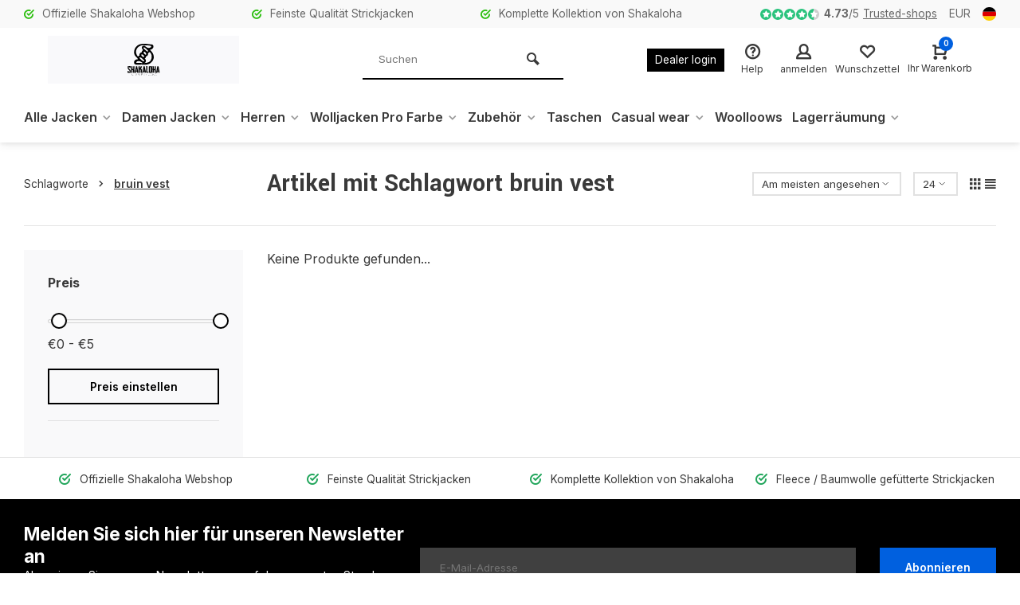

--- FILE ---
content_type: text/html;charset=utf-8
request_url: https://shop.shakaloha.com/de/tags/bruin-vest/
body_size: 14710
content:
<!DOCTYPE html>
<html lang="de">
<head>  
<meta charset="utf-8"/>
<!-- [START] 'blocks/head.rain' -->
<!--

  (c) 2008-2026 Lightspeed Netherlands B.V.
  http://www.lightspeedhq.com
  Generated: 21-01-2026 @ 03:15:43

-->
<link rel="canonical" href="https://shop.shakaloha.com/de/tags/bruin-vest/"/>
<link rel="alternate" href="https://shop.shakaloha.com/de/index.rss" type="application/rss+xml" title="Neue Produkte"/>
<meta name="robots" content="noodp,noydir"/>
<link href="https://plus.google.com/114870118688837674115?hl=en" rel="publisher"/>
<meta name="google-site-verification" content="7EmI13EfbCFdtAZXC9FzGl-6fI603wh31tizAV0MA7U"/>
<meta name="google-site-verification" content="0H4lYQzIWuJDPAJWLCk2t_hpiM6_7oWUTObChV-qoqU"/>
<meta name="google-site-verification" content="sJVgqz-emm1HzOTn2077sm9092PKsdIpsM2PzyFYZz0"/>
<meta name="google-site-verification" content="7EmI13EfbCFdtAZXC9FzGl-6fI603wh31tizAV0MA7U"/>
<meta name="google-site-verification" content="googleaff8bad2d6cd243d.html"/>
<meta property="og:url" content="https://shop.shakaloha.com/de/tags/bruin-vest/?source=facebook"/>
<meta property="og:site_name" content="shop.shakaloha.com"/>
<meta property="og:title" content="bruin vest"/>
<meta property="og:description" content="Shakaloha Jacken aus Wolle für Damen und Herren online kaufen in originalle Shakaloha Webladen. Bestellen Sie Ihre fleece gefütterte Strickjacke einfach hier:"/>
<script>
(function(){function t(t,e,r){if("cookie"===t){var n=document.cookie.split(";");for(var o=0;o<n.length;o++){var i=n[o].split("=");if(i[0].trim()===e)return i[1]}}else if("localStorage"===t)return localStorage.getItem(e);else if("jsVariable"===t)return window[e];else console.warn("invalid uid source",t)}function e(e,r,n){var o=document.createElement("script");var y=document.querySelector('[nonce]');y&&o.setAttribute('nonce',y.nonce||y.getAttribute('nonce'));o.async=!0,o.src=r,e.insertBefore(o,n)}function r(r,n,o,i,a){var c,s=!1;try{var u=navigator.userAgent,f=/Version\/([0-9\._]+)(.*Mobile)?.*Safari.*/.exec(u);f&&parseFloat(f[1])>=16.4&&(c=t(o,i,""),s=!0)}catch(t){console.error(t)}var l=window[a]=window[a]||[];l.push({"gtm.start":(new Date).getTime(),event:"gtm.js"});var g=r+"/UzI1UEIzJmVu.js?tg="+n+(s?"&enableCK=true":"")+(c?"&mcookie="+encodeURIComponent(c):""),d=document.getElementsByTagName("script")[0];e(d.parentNode,g,d)}r('https://tagging.shakaloha.com',"N3DBTH6","cookie","_taggingmk","dataLayer")})();
</script>
<script>
<link href="https://cdn.jsdelivr.net/gh/habibullaharafat23/shakaloha@3110e8dcb26399dd416bd29c11487022030b3479/style.css" rel="stylesheet" type="text/css"/>
<script src="https://cdn.jsdelivr.net/gh/habibullaharafat23/shakaloha@e2f3f9a5df56361150b8551ba0994bb43cb04275/banner-controll.js" type="text/javascript"></script>

</script>
<!--[if lt IE 9]>
<script src="https://cdn.webshopapp.com/assets/html5shiv.js?2025-02-20"></script>
<![endif]-->
<!-- [END] 'blocks/head.rain' -->
<meta http-equiv="X-UA-Compatible" content="IE=edge" />
<title>bruin vest - shop.shakaloha.com</title>
<meta name="description" content="Shakaloha Jacken aus Wolle für Damen und Herren online kaufen in originalle Shakaloha Webladen. Bestellen Sie Ihre fleece gefütterte Strickjacke einfach hier:">
<meta name="keywords" content="bruin, vest">
<meta name="MobileOptimized" content="320">
<meta name="HandheldFriendly" content="true">
<meta name="viewport" content="width=device-width, initial-scale=1, minimum-scale=1, maximum-scale=5">
<meta name="author" content="https://www.webdinge.nl/">
<link rel="preload" href="https://fonts.googleapis.com/css2?family=Yantramanav:wght@400;600;700;800;900&amp;family=Inter:wght@400;600;700;800;900&display=swap" as="style">
<link rel="preconnect" href="//cdn.webshopapp.com/" crossorigin>
<link rel="preconnect" href="https://fonts.googleapis.com">
<link rel="preconnect" href="https://fonts.gstatic.com" crossorigin>
<link rel="dns-prefetch" href="//cdn.webshopapp.com/">	
<link rel="dns-prefetch" href="https://fonts.googleapis.com">
<link rel="dns-prefetch" href="https://fonts.gstatic.com" crossorigin>  
<link rel="preload" as="style" href="https://cdn.webshopapp.com/shops/141542/themes/177259/assets/deviant-functions.css?20260117123713">
<link rel="preload" as="style" href="https://cdn.webshopapp.com/shops/141542/themes/177259/assets/theme-deviant.css?20260117123713">
<link rel="preload" as="script" href="https://cdn.webshopapp.com/shops/141542/themes/177259/assets/deviant-functions.js?20260117123713">
<link rel="preload" as="script" href="https://cdn.webshopapp.com/shops/141542/themes/177259/assets/theme-deviant.js?20260117123713">
<link rel="shortcut icon" href="https://cdn.webshopapp.com/shops/141542/themes/177259/v/762956/assets/favicon.ico?20210702002439" type="image/x-icon" />
<link href='https://fonts.googleapis.com/css2?family=Yantramanav:wght@400;600;700;800;900&amp;family=Inter:wght@400;600;700;800;900&display=swap' rel='stylesheet' type='text/css'>
<link rel="stylesheet" href="https://cdn.webshopapp.com/shops/141542/themes/177259/assets/deviant-functions.css?20260117123713" />
<link rel="stylesheet" href="https://cdn.webshopapp.com/shops/141542/themes/177259/assets/theme-deviant.css?20260117123713" />

<script src="https://cdn.webshopapp.com/shops/141542/themes/177259/assets/jquery-3-5-1-min.js?20260117123713"></script>
<script>
 window.lazySizesConfig = window.lazySizesConfig || {};
 window.lazySizesConfig.lazyClass = 'lazy';
 document.addEventListener('lazybeforeunveil', function(e){
    var bg = e.target.getAttribute('data-bg');
    if(bg){
        e.target.style.backgroundImage = 'url(' + bg + ')';
    }
});
</script>
<script type="application/ld+json">
{
  "@context": "https://schema.org/",
  "@type": "Organization",
  "url": "https://shop.shakaloha.com/de/",
  "name": "shop.shakaloha.com",
  "legalName": "shop.shakaloha.com",
  "description": "Shakaloha Jacken aus Wolle für Damen und Herren online kaufen in originalle Shakaloha Webladen. Bestellen Sie Ihre fleece gefütterte Strickjacke einfach hier:",
  "logo": "https://cdn.webshopapp.com/shops/141542/themes/177259/assets/logo.png?20260117123713",
  "image": "https://cdn.webshopapp.com/shops/141542/themes/177259/assets/banner1.png?20260117123713",
  "contactPoint": {
    "@type": "ContactPoint",
    "contactType": "Customer service",
    "telephone": "+31 20 2009670"
  },
  "address": {
    "@type": "PostalAddress",
    "streetAddress": "Sumatrakade 1017",
    "addressLocality": "( Niet het retour adres)",
    "addressRegion": "",
    "postalCode": "1019RD AMSTERDAM",
    "addressCountry": "Nederland"
  }
}
</script>
</head>  
<body>
				  
  

<div class="main-container two-lines">
  <div id="top">
  <div class="top container flex flex-align-center flex-between">
    <div class="usp-car swiper-container normal is-mobile" id="carousel1942410158" data-sw-items="[4,2,1]" data-sw-mobile="true" data-sw-mobile-auto="true">
      <div class="swiper-wrapper">
                              <div class="usp swiper-slide ">
                          <i class="icon-check-circle icon_w_text"></i>
             <span class="usp-text">
               Offizielle Shakaloha Webshop
               <span class="usp-subtext"></span>
             </span>
                       </div>
                                       <div class="usp swiper-slide ">
                          <i class="icon-check-circle icon_w_text"></i>
             <span class="usp-text">
               Feinste Qualität Strickjacken
               <span class="usp-subtext"></span>
             </span>
                       </div>
                                       <div class="usp swiper-slide ">
                          <i class="icon-check-circle icon_w_text"></i>
             <span class="usp-text">
               Komplette Kollektion von Shakaloha
               <span class="usp-subtext"></span>
             </span>
                       </div>
                                       <div class="usp swiper-slide hidden-desktop hidden-tab-ls">
                          <i class="icon-check-circle icon_w_text"></i>
             <span class="usp-text">
               Fleece / Baumwolle gefütterte Strickjacken
               <span class="usp-subtext"></span>
             </span>
                       </div>
                  
      </div>
    </div>
    <div class="shop-score flex flex-align-center">
           
  <div class="item-rating flex">
              <span class="icon-favourite on"></span>
              <span class="icon-favourite on"></span>
              <span class="icon-favourite on"></span>
              <span class="icon-favourite on"></span>
              <span class="icon-favourite semi"></span>
      </div>
                    
    <span class="text"><b>4.73</b>/<em>5</em><a href="https://www.trustedshops.nl/verkopersbeoordeling/info_XCEBE2174E4EEEB90A8A6B0B10BFD0A26.html">Trusted-shops</a></span>
	  <a class="abs-link" target="_blank" href="https://www.trustedshops.nl/verkopersbeoordeling/info_XCEBE2174E4EEEB90A8A6B0B10BFD0A26.html"></a>
</div>
       	<div class="settings visible-desktop">
      <div class="select-dropdown flex flex-align-center flex-between">
        <span data-toggle="dropdown" class="flex flex-column">EUR</span>
        <div class="dropdown-menu" role="menu">
                         
           <a href="https://shop.shakaloha.com/de/session/currency/eur/" rel="nofollow" title="eur"><span>EUR</span></a>
                         
           <a href="https://shop.shakaloha.com/de/session/currency/gbp/" rel="nofollow" title="gbp"><span>GBP</span></a>
                         
           <a href="https://shop.shakaloha.com/de/session/currency/sek/" rel="nofollow" title="sek"><span>SEK</span></a>
                 </div>
      </div>
    </div>
            <div class="settings langs visible-desktop">
      <div class="select-dropdown flex flex-align-center flex-between">
        <span data-toggle="dropdown" class="flex flex-column"><img src="https://cdn.webshopapp.com/shops/141542/themes/177259/assets/flag-de.svg?20260117123713" alt="" width="17" height="17"/></span>
        <div class="dropdown-menu" role="menu">                                                                                          
  <a href="https://shop.shakaloha.com/nl/go/category/" lang="nl" title="Nederlands">
    <img class="flag-icon" src="https://cdn.webshopapp.com/shops/141542/themes/177259/assets/flag-nl.svg?20260117123713" alt="Nederlands" width="17" height="17"/>
  </a>
  <a href="https://shop.shakaloha.com/de/go/category/" lang="de" title="Deutsch">
    <img class="flag-icon" src="https://cdn.webshopapp.com/shops/141542/themes/177259/assets/flag-de.svg?20260117123713" alt="Deutsch" width="17" height="17"/>
  </a>
  <a href="https://shop.shakaloha.com/en/go/category/" lang="en" title="English">
    <img class="flag-icon" src="https://cdn.webshopapp.com/shops/141542/themes/177259/assets/flag-en.svg?20260117123713" alt="English" width="17" height="17"/>
  </a>
  <a href="https://shop.shakaloha.com/fr/go/category/" lang="fr" title="Français">
    <img class="flag-icon" src="https://cdn.webshopapp.com/shops/141542/themes/177259/assets/flag-fr.svg?20260117123713" alt="Français" width="17" height="17"/>
  </a>
  <a href="https://shop.shakaloha.com/es/go/category/" lang="es" title="Español">
    <img class="flag-icon" src="https://cdn.webshopapp.com/shops/141542/themes/177259/assets/flag-es.svg?20260117123713" alt="Español" width="17" height="17"/>
  </a>
</div>
      </div>
    </div>
      </div>
</div>
<header id="header" >
    <div class="inner-head logo_ll">
   <div class="header flex flex-align-center flex-between container">
        <div class="logo with-bg">
     <a href="https://shop.shakaloha.com/de/" title="shop.shakaloha.com" >
                	<img src="https://cdn.webshopapp.com/shops/141542/files/373013418/shakaloha-black-svg.svg" alt="shop.shakaloha.com" width="240" height="60"  class="visible-mobile visible-tablet" />
                         	<img src="https://cdn.webshopapp.com/shops/141542/files/373013418/shakaloha-black-svg.svg" alt="shop.shakaloha.com" width="240" height="60"  class="visible-desktop" />
               </a>
    </div>
            <div class="search search-desk flex1 visible-desktop">
     <form action="https://shop.shakaloha.com/de/search/" method="get">
        <div class="clearable-input flex">
           <input type="text" name="q" class="search-query" autocomplete="off" placeholder="Suchen" value="" />
           <span class="clear-search btn-round small hidden-desktop" data-clear-input><i class="icon-remove"></i></span>
           <button type="submit" class="btn"><i class="icon-search"></i></button>
        </div>
      </form> 
      <div class="autocomplete dropdown-menu" role="menu">
        <div class="products container grid grid-6"></div>
       	<div class="notfound">Keine Produkte gefunden</div>
        <div class="more"><a class="banner-btn trans livesearch" href="#">Alle Ergebnisse anzeigen <span>(0)</span></a></div>
    	</div>
    </div>
               <div class="tools-wrap flex flex-align-center ">
      <div class="tool dealer visible-desktop">
        <div class="select-dropdown">
          <a class="flex flex-column flex-align-center" href="https://dealer.shakaloha.com/">
            <span class="small-lable">Dealer login</span>
          </a>
        </div>
      </div>
      <div class="tool service">
        <div class="select-dropdown">
          <a class="flex flex-column flex-align-center" href="https://shop.shakaloha.com/de/service/">
            <i class="icon-help"></i>
            <span class="small-lable visible-desktop">Help</span>
          </a>
        </div>
      </div>
      <div class="tool myacc">
        <div class="select-dropdown">
                     <a class="flex flex-column flex-align-center" data-fancybox="" data-src="#popup-login" data-options='{"touch" : false, "modal" : false}' href="javascript:;">
            <i class="icon-users"></i>
            <span class="small-lable  visible-desktop">anmelden</span>
          </a>
                  </div>
      </div>
      <div class="tool wishlist">
                <a class="flex flex-column flex-align-center" data-fancybox="" data-src="#popup-login" data-options='{"touch" : false, "modal" : false}' href="javascript:;">
          <i class="icon-heart"></i>
          <span class="small-lable  visible-desktop">Wunschzettel</span>
        </a>
              </div>
      <div class="tool mini-cart">
        <div class="select-dropdown">
          <a href="https://shop.shakaloha.com/de/cart/" class="flex flex-column flex-align-center">
                                    <span class="i-wrap">          
              <span class="ccnt">0</span>
              <i class="icon-cart-modern"></i>
            </span>
            <span class="small-lable visible-desktop">Ihr Warenkorb</span>
          </a>
          <div class="dropdown-menu keep-open" role="menu"><div class="pleasewait">
<svg width="100px"  height="100px"  xmlns="http://www.w3.org/2000/svg" viewBox="0 0 100 100" preserveAspectRatio="xMidYMid" class="lds-eclipse" style="background: rgba(0, 0, 0, 0) none repeat scroll 0% 0%;"><path ng-attr-d="" ng-attr-fill="" stroke="none" d="M10 50A40 40 0 0 0 90 50A40 42 0 0 1 10 50" fill="#ff5000"><animateTransform attributeName="transform" type="rotate" calcMode="linear" values="0 50 51;360 50 51" keyTimes="0;1" dur="1s" begin="0s" repeatCount="indefinite"></animateTransform></path></svg>
</div><div class="title">Ihr Warenkorb<span class="close-cart btn-round small visible-mobile visible-tablet"><i class="icon-remove"></i></span></div>
  <div class="widget_content flex flex-column">
    
<div class="item no-products ">Keine Artikel in Ihrem Warenkorb</div> 
 </div>
 <div class="cart-info show">
  <div class="total">
       <div class="shipc flex flex-align-center flex-between">
    <span>Gesamt:</span>
    <span class="amount">€0,00</span>
   </div>
   <a href="https://shop.shakaloha.com/de/checkout/" class="btn btn1" title="Kasse">Kasse</a>
   <a href="https://shop.shakaloha.com/de/cart/" title="Warenkorb bearbeiten" class="view-cart btn btn3">Warenkorb bearbeiten</a>
  </div>
</div></div>
        </div>
      </div>
    </div>
     </div>
  <nav id="menu" class="nav list-inline menu_style1 visible-desktop"><div class="container"><ul class="menu list-inline">
      <li class="item sub"><a href="https://shop.shakaloha.com/de/alle-jacken/" title="Alle Jacken">Alle Jacken<i class="hidden-tab-ls icon-small-down"></i></a>
        <div class="dropdown-menu">
      <ul>
                <li>
         <a class="flex flex-between flex-align-center" href="https://shop.shakaloha.com/de/alle-jacken/alle-strickjacken-mit-teddyfutter/" title="Alle Strickjacken mit Teddyfutter">Alle Strickjacken mit Teddyfutter</a>
                  </li>
                <li>
         <a class="flex flex-between flex-align-center" href="https://shop.shakaloha.com/de/alle-jacken/alle-strickjacken-mit-fleece-gefuettert/" title="Alle Strickjacken mit Fleece gefüttert">Alle Strickjacken mit Fleece gefüttert</a>
                  </li>
                <li>
         <a class="flex flex-between flex-align-center" href="https://shop.shakaloha.com/de/alle-jacken/alle-westen-mit-windstopperfutter/" title="Alle Westen mit Windstopperfutter">Alle Westen mit Windstopperfutter</a>
                  </li>
                <li>
         <a class="flex flex-between flex-align-center" href="https://shop.shakaloha.com/de/alle-jacken/alle-strickjacken-mit-baumwollfutter/" title="Alle Strickjacken mit Baumwollfutter">Alle Strickjacken mit Baumwollfutter</a>
                  </li>
                <li>
         <a class="flex flex-between flex-align-center" href="https://shop.shakaloha.com/de/alle-jacken/alle-strickjacken-ohne-futter-weiche-merinowolle/" title="Alle Strickjacken ohne Futter (weiche Merinowolle)">Alle Strickjacken ohne Futter (weiche Merinowolle)</a>
                  </li>
                <li>
         <a class="flex flex-between flex-align-center" href="https://shop.shakaloha.com/de/alle-jacken/weste/" title="Weste">Weste</a>
                  </li>
                <li>
         <a class="flex flex-between flex-align-center" href="https://shop.shakaloha.com/de/alle-jacken/wollwesten-mit-baumwollfutter-im-angebot/" title="Wollwesten mit Baumwollfutter im Angebot">Wollwesten mit Baumwollfutter im Angebot</a>
                  </li>
                <li class="cat-l"><a href="https://shop.shakaloha.com/de/alle-jacken/" title="Alle Jacken" class="btn btn3">Alle</a></li>
      </ul>
    </div>
      
  </li>
        <li class="item sub"><a href="https://shop.shakaloha.com/de/damen-jacken/" title="Damen Jacken">Damen Jacken<i class="hidden-tab-ls icon-small-down"></i></a>
        <div class="dropdown-menu">
      <ul>
                <li>
         <a class="flex flex-between flex-align-center" href="https://shop.shakaloha.com/de/damen-jacken/alle-damen-wolljacken/" title="Alle Damen Wolljacken">Alle Damen Wolljacken</a>
                  </li>
                <li>
         <a class="flex flex-between flex-align-center" href="https://shop.shakaloha.com/de/damen-jacken/damen-strickjacken-mit-stehkragen/" title="Damen Strickjacken mit Stehkragen">Damen Strickjacken mit Stehkragen</a>
                  </li>
                <li>
         <a class="flex flex-between flex-align-center" href="https://shop.shakaloha.com/de/damen-jacken/damen-strickjacken-mit-kapuze/" title="Damen Strickjacken mit Kapuze">Damen Strickjacken mit Kapuze</a>
                  </li>
                <li>
         <a class="flex flex-between flex-align-center" href="https://shop.shakaloha.com/de/damen-jacken/damen-wolljacken-mit-abnehmbarer-kapuze/" title="Damen Wolljacken mit abnehmbarer Kapuze">Damen Wolljacken mit abnehmbarer Kapuze</a>
                  </li>
                <li>
         <a class="flex flex-between flex-align-center" href="https://shop.shakaloha.com/de/damen-jacken/lange-damen-strickjacken/" title="Lange Damen Strickjacken">Lange Damen Strickjacken</a>
                  </li>
                <li>
         <a class="flex flex-between flex-align-center" href="https://shop.shakaloha.com/de/damen-jacken/frauen-pullover-merino-ohne-futter/" title="Frauen Pullover Merino ohne Futter">Frauen Pullover Merino ohne Futter</a>
                  </li>
                <li>
         <a class="flex flex-between flex-align-center" href="https://shop.shakaloha.com/de/damen-jacken/koerperwaermer/" title="Körperwärmer">Körperwärmer</a>
                  </li>
                <li class="cat-l"><a href="https://shop.shakaloha.com/de/damen-jacken/" title="Damen Jacken" class="btn btn3">Alle</a></li>
      </ul>
    </div>
      
  </li>
        <li class="item sub"><a href="https://shop.shakaloha.com/de/herren/" title="Herren">Herren<i class="hidden-tab-ls icon-small-down"></i></a>
        <div class="dropdown-menu">
      <ul>
                <li>
         <a class="flex flex-between flex-align-center" href="https://shop.shakaloha.com/de/herren/herren-strickjacken/" title="Herren Strickjacken">Herren Strickjacken</a>
                  </li>
                <li>
         <a class="flex flex-between flex-align-center" href="https://shop.shakaloha.com/de/herren/herren-strickjacken-mit-stehkragen/" title="Herren Strickjacken mit Stehkragen">Herren Strickjacken mit Stehkragen</a>
                  </li>
                <li>
         <a class="flex flex-between flex-align-center" href="https://shop.shakaloha.com/de/herren/herren-strickjacken-mit-kapuze/" title="Herren Strickjacken mit Kapuze">Herren Strickjacken mit Kapuze</a>
                  </li>
                <li>
         <a class="flex flex-between flex-align-center" href="https://shop.shakaloha.com/de/herren/herren-wolljacken-mit-abnehmbarer-kapuze/" title="Herren Wolljacken mit abnehmbarer Kapuze">Herren Wolljacken mit abnehmbarer Kapuze</a>
                  </li>
                <li>
         <a class="flex flex-between flex-align-center" href="https://shop.shakaloha.com/de/herren/pullover-fuer-maenner/" title="Pullover für Männer">Pullover für Männer</a>
                  </li>
                <li>
         <a class="flex flex-between flex-align-center" href="https://shop.shakaloha.com/de/herren/strickjacken-mit-windstopperfutter/" title="Strickjacken mit Windstopperfutter">Strickjacken mit Windstopperfutter</a>
                  </li>
                <li>
         <a class="flex flex-between flex-align-center" href="https://shop.shakaloha.com/de/herren/koerperwaermer/" title="Körperwärmer">Körperwärmer</a>
                  </li>
                <li class="cat-l"><a href="https://shop.shakaloha.com/de/herren/" title="Herren" class="btn btn3">Alle</a></li>
      </ul>
    </div>
      
  </li>
        <li class="item sub"><a href="https://shop.shakaloha.com/de/wolljacken-pro-farbe/" title="Wolljacken Pro Farbe">Wolljacken Pro Farbe<i class="hidden-tab-ls icon-small-down"></i></a>
        <div class="dropdown-menu">
      <ul>
                <li>
         <a class="flex flex-between flex-align-center" href="https://shop.shakaloha.com/de/wolljacken-pro-farbe/anthrazit-strickjacken/" title="Anthrazit Strickjacken">Anthrazit Strickjacken</a>
                  </li>
                <li>
         <a class="flex flex-between flex-align-center" href="https://shop.shakaloha.com/de/wolljacken-pro-farbe/beige-creme-strickjacken/" title="Beige /  Creme Strickjacken">Beige /  Creme Strickjacken</a>
                  </li>
                <li>
         <a class="flex flex-between flex-align-center" href="https://shop.shakaloha.com/de/wolljacken-pro-farbe/dunkelbraune-strickjacken/" title="Dunkelbraune Strickjacken">Dunkelbraune Strickjacken</a>
                  </li>
                <li>
         <a class="flex flex-between flex-align-center" href="https://shop.shakaloha.com/de/wolljacken-pro-farbe/graue-wolljacken/" title="Graue Wolljacken">Graue Wolljacken</a>
                  </li>
                <li>
         <a class="flex flex-between flex-align-center" href="https://shop.shakaloha.com/de/wolljacken-pro-farbe/hellbraune-jacken/" title="Hellbraune Jacken">Hellbraune Jacken</a>
                  </li>
                <li>
         <a class="flex flex-between flex-align-center" href="https://shop.shakaloha.com/de/wolljacken-pro-farbe/bunt-farbige-strickjacken/" title="Bunt Farbige Strickjacken">Bunt Farbige Strickjacken</a>
                  </li>
                <li>
         <a class="flex flex-between flex-align-center" href="https://shop.shakaloha.com/de/wolljacken-pro-farbe/patchwork-wolljacken/" title="Patchwork Wolljacken">Patchwork Wolljacken</a>
                  </li>
                <li>
         <a class="flex flex-between flex-align-center" href="https://shop.shakaloha.com/de/wolljacken-pro-farbe/gestreifte-strickjacken/" title="Gestreifte Strickjacken">Gestreifte Strickjacken</a>
                  </li>
                <li>
         <a class="flex flex-between flex-align-center" href="https://shop.shakaloha.com/de/wolljacken-pro-farbe/navy-blue-jackets/" title="Navy Blue Jackets">Navy Blue Jackets</a>
                  </li>
                <li>
         <a class="flex flex-between flex-align-center" href="https://shop.shakaloha.com/de/wolljacken-pro-farbe/schwarze-strickjacken/" title="Schwarze Strickjacken">Schwarze Strickjacken</a>
                  </li>
                <li class="cat-l"><a href="https://shop.shakaloha.com/de/wolljacken-pro-farbe/" title="Wolljacken Pro Farbe" class="btn btn3">Alle</a></li>
      </ul>
    </div>
      
  </li>
        <li class="item sub"><a href="https://shop.shakaloha.com/de/zubehoer/" title="Zubehör">Zubehör<i class="hidden-tab-ls icon-small-down"></i></a>
        <div class="dropdown-menu">
      <ul>
                <li>
         <a class="flex flex-between flex-align-center" href="https://shop.shakaloha.com/de/zubehoer/muetzen/" title="Mützen">Mützen</a>
                  </li>
                <li>
         <a class="flex flex-between flex-align-center" href="https://shop.shakaloha.com/de/zubehoer/schluesselanhaenger/" title="Schlüsselanhänger">Schlüsselanhänger</a>
                  </li>
                <li>
         <a class="flex flex-between flex-align-center" href="https://shop.shakaloha.com/de/zubehoer/handschuhe-handwaermer/" title="Handschuhe &amp; Handwärmer">Handschuhe &amp; Handwärmer</a>
                  </li>
                <li>
         <a class="flex flex-between flex-align-center" href="https://shop.shakaloha.com/de/zubehoer/schals/" title="Schals">Schals</a>
                  </li>
                <li>
         <a class="flex flex-between flex-align-center" href="https://shop.shakaloha.com/de/zubehoer/stirnbaender/" title="Stirnbänder">Stirnbänder</a>
                  </li>
                <li>
         <a class="flex flex-between flex-align-center" href="https://shop.shakaloha.com/de/zubehoer/bunte-muetzen/" title="Bunte Mützen">Bunte Mützen</a>
                  </li>
                <li>
         <a class="flex flex-between flex-align-center" href="https://shop.shakaloha.com/de/zubehoer/beige-muetzen/" title="Beige Mützen">Beige Mützen</a>
                  </li>
                <li>
         <a class="flex flex-between flex-align-center" href="https://shop.shakaloha.com/de/zubehoer/dunkelgraue-muetzen/" title="Dunkelgraue Mützen">Dunkelgraue Mützen</a>
                  </li>
                <li>
         <a class="flex flex-between flex-align-center" href="https://shop.shakaloha.com/de/zubehoer/hellbraune-muetzen/" title="Hellbraune Mützen">Hellbraune Mützen</a>
                  </li>
                <li>
         <a class="flex flex-between flex-align-center" href="https://shop.shakaloha.com/de/zubehoer/graue-muetzen/" title="Graue Mützen">Graue Mützen</a>
                  </li>
                <li>
         <a class="flex flex-between flex-align-center" href="https://shop.shakaloha.com/de/zubehoer/darkbrown-strickmuetzen/" title="Darkbrown Strickmützen">Darkbrown Strickmützen</a>
                  </li>
                <li>
         <a class="flex flex-between flex-align-center" href="https://shop.shakaloha.com/de/zubehoer/schwarze-strickmuetzen/" title="Schwarze Strickmützen">Schwarze Strickmützen</a>
                  </li>
                <li>
         <a class="flex flex-between flex-align-center" href="https://shop.shakaloha.com/de/zubehoer/socken/" title="Socken">Socken</a>
                  </li>
                <li>
         <a class="flex flex-between flex-align-center" href="https://shop.shakaloha.com/de/zubehoer/merinohuete/" title="Merinohüte">Merinohüte</a>
                  </li>
                <li>
         <a class="flex flex-between flex-align-center" href="https://shop.shakaloha.com/de/zubehoer/wendehuete/" title="Wendehüte">Wendehüte</a>
                  </li>
                <li>
         <a class="flex flex-between flex-align-center" href="https://shop.shakaloha.com/de/zubehoer/beinwaermer/" title="Beinwärmer">Beinwärmer</a>
                  </li>
                <li>
         <a class="flex flex-between flex-align-center" href="https://shop.shakaloha.com/de/zubehoer/caps/" title="Caps">Caps</a>
                  </li>
                <li>
         <a class="flex flex-between flex-align-center" href="https://shop.shakaloha.com/de/zubehoer/trockenbaelle/" title="Trockenbälle">Trockenbälle</a>
                  </li>
                <li>
         <a class="flex flex-between flex-align-center" href="https://shop.shakaloha.com/de/zubehoer/halswaermer/" title="Halswärmer">Halswärmer</a>
                  </li>
                <li class="cat-l"><a href="https://shop.shakaloha.com/de/zubehoer/" title="Zubehör" class="btn btn3">Alle</a></li>
      </ul>
    </div>
      
  </li>
        <li class="item"><a href="https://shop.shakaloha.com/de/taschen/" title="Taschen">Taschen</a>
      
  </li>
        <li class="item sub"><a href="https://shop.shakaloha.com/de/casual-wear/" title="Casual wear">Casual wear<i class="hidden-tab-ls icon-small-down"></i></a>
        <div class="dropdown-menu">
      <ul>
                <li>
         <a class="flex flex-between flex-align-center" href="https://shop.shakaloha.com/de/casual-wear/men-casual-wear/" title="Men Casual wear">Men Casual wear</a>
                  </li>
                <li>
         <a class="flex flex-between flex-align-center" href="https://shop.shakaloha.com/de/casual-wear/ladies-casual-wear/" title="Ladies Casual wear">Ladies Casual wear</a>
                  </li>
                <li class="cat-l"><a href="https://shop.shakaloha.com/de/casual-wear/" title="Casual wear" class="btn btn3">Alle</a></li>
      </ul>
    </div>
      
  </li>
        <li class="item"><a href="https://shop.shakaloha.com/de/woolloows/" title="Woolloows">Woolloows</a>
      
  </li>
            <li class="item sub"><a href="https://shop.shakaloha.com/de/lagerraeumung/" title="Lagerräumung">Lagerräumung<i class="hidden-tab-ls icon-small-down"></i></a>
        <div class="dropdown-menu">
      <ul>
                <li>
         <a class="flex flex-between flex-align-center" href="https://shop.shakaloha.com/de/lagerraeumung/baumwolljacken-im-angebot/" title="Baumwolljacken im Angebot">Baumwolljacken im Angebot</a>
                  </li>
                <li>
         <a class="flex flex-between flex-align-center" href="https://shop.shakaloha.com/de/lagerraeumung/wolljacken-im-angebot/" title="Wolljacken im Angebot">Wolljacken im Angebot</a>
                  </li>
                <li class="cat-l"><a href="https://shop.shakaloha.com/de/lagerraeumung/" title="Lagerräumung" class="btn btn3">Alle</a></li>
      </ul>
    </div>
      
  </li>
        <li class="item"><a href="https://shop.shakaloha.com/de/" title=""></a>
      
  </li>
          
    
  	  
</ul>

</div></nav>  </div>
    <div class="search ll flex1 visible-mobile visible-tablet search-mob">
   <div class="mob-men flex flex-align-center">
     <i class="icon-menu"></i>
   </div>
   <form action="https://shop.shakaloha.com/de/search/" method="get">
      <div class="clearable-input flex">
         <input type="text" name="q" class="search-query" autocomplete="off" placeholder="Suchen" value="" />
         <span class="clear-search btn-round small hidden-desktop" data-clear-input><i class="icon-remove"></i></span>
      </div>
    </form> 
    <div class="autocomplete dropdown-menu" role="menu">
      <div class="products container grid grid-6"></div>
      <div class="notfound">Keine Produkte gefunden</div>
      <div class="more"><a class="banner-btn trans livesearch" href="#">Alle Ergebnisse anzeigen <span>(0)</span></a></div>
    </div>
  </div>
  </header>
<div class="mobile-add-msg">
  <div class="inner-msg">
    <span class="title">Added to cart</span>
    <div class="item flex flex-align-center">
      <div class="greyed"><img src="" alt="" width="60" height="60" /></div>
      <span class="item-name flex1"></span>
      <span class="item-price-container flex flex-column">
        <span class="old-price"></span>
        <span class="item-price"></span>
      </span>
    </div>
    <a href="https://shop.shakaloha.com/de/cart/" class="btn btn1" title="Warenkorb bearbeiten">Warenkorb bearbeiten</a>
    <a href="javascript:;" title="Weiter einkaufen" class="hide-msg btn btn3">Weiter einkaufen</a>
  </div>
</div>   
      
 

	                                                                                     
	                                                                                     
	                                                                                     
	                                                                                                                   
	                                                                                                                                                                                                             
	  	                                   
	  	  	                                   
	  
<div class="page-container collection">
	<div class="container">
   	<div class="collection-title">
      <div class="wrap flex flex-align-center">  
        <script type="application/ld+json">
{
"@context": "https://schema.org",
"@type": "BreadcrumbList",
  "itemListElement": [{
    "@type": "ListItem",
    "position": 1,
    "name": "Startseite",
    "item": "https://shop.shakaloha.com/de/"
  },    {
    "@type": "ListItem",
    "position": 2,
    "name": "Schlagworte",
    "item": "https://shop.shakaloha.com/de/tags/"
  },     {
    "@type": "ListItem",
    "position": 3,
    "name": "bruin vest",
    "item": "https://shop.shakaloha.com/de/tags/bruin-vest/"
  }     ]
}
</script>
<div class="breadcrumb-container flex flex-align-center flex-wrap">
	<a class="go-back hidden-desktop" href="javascript: history.go(-1)"><i class="icon-tail-left icon_w_text"></i>Zurück</a>
			<a href="https://shop.shakaloha.com/de/tags/"  class="visible-desktop ">Schlagworte<i class="icon-small-right"></i></a>
		<a href="https://shop.shakaloha.com/de/tags/bruin-vest/"  class="visible-desktop active">bruin vest</a>
	</div>   
        <h1 class="title">Artikel mit Schlagwort bruin vest</h1>
                <div class="category-toolbar flex flex-align-center flex-between visible-desktop">
           <form action="https://shop.shakaloha.com/de/tags/bruin-vest/" method="get" id="filter_form_2" class="tools-wrap flex flex-align-center">
            <input type="hidden" name="mode" value="grid" id="filter_form_mode" />
            <input type="hidden" name="limit" value="24" id="filter_form_limit" />
            <input type="hidden" name="sort" value="popular" id="filter_form_sort" />
            <span class="col-c">0 Produkte</span>
                                        <div class="sort-box custom-select">
               <select name="sort" id="sort">
                <option value="popular" selected="selected">Am meisten angesehen</option><option value="newest">Neueste Produkte</option><option value="lowest">Niedrigster Preis</option><option value="highest">Höchster Preis</option><option value="asc">Name aufsteigend</option><option value="desc">Name absteigend</option>               </select>        
              </div>
                            <div class="view-count-box visible-desktop custom-select">
                <select name="limit" id="limit">
                                      <option value="4">4</option>
                                      <option value="8">8</option>
                                      <option value="12">12</option>
                                      <option value="16">16</option>
                                      <option value="20">20</option>
                                      <option value="24" selected="selected">24</option>
                                      <option value="48">48</option>
                                      <option value="96">96</option>
                                  </select> 
              </div>
                                      <div class="view-box visible-desktop flex">
              <a href="https://shop.shakaloha.com/de/tags/bruin-vest/" class=""><i class="icon-grid1"></i></a>
              <a href="https://shop.shakaloha.com/de/tags/bruin-vest/?mode=list" class=""><i class="icon-align-justify"></i></a>
            </div>
          </form> 
        </div>
      </div>
    </div>
 	 <div class="main-content with-sidebar flex">
  	    <aside class="mobile-menu-side" data-menu="filters">
            
         
    <div class="filters-aside with-contrast">
      <form action="https://shop.shakaloha.com/de/tags/bruin-vest/" method="get" id="filter_form">
  <input type="hidden" name="mode" value="grid" id="filter_form_mode_745111102" />
  <input type="hidden" name="limit" value="24" id="filter_form_limit_333066157" />
  <input type="hidden" name="sort" value="popular" id="filter_form_sort_408803045" />
  <input type="hidden" name="max" value="5" id="filter_form_max" />
  <input type="hidden" name="min" value="0" id="filter_form_min" />
  <div class="filters ">
                       <div class="filter dropdown pricing">
       <span class="title" >Preis</span>
       <ul class=" inner checkbox">
        <li class="filter-wrap flex flex-align-center flex-column">
         <div class="sidebar-filter">
          <div class="sidebar-filter-range">
            <div id="slider-handles" class="p-slider noUi-extended"></div>
          </div>
         	<span id="slider-step-value"></span>
         	<button type="submit" class="price-btn btn btn3">Preis einstellen</button>
         </div>      
        </li>
       </ul>
      </div>
       <div class="mob-filter-sub hidden-desktop"><a href="javascript:;" class="submit_filters">View <span class="filter_count">0</span> results</a></div>
  </div>
  </form>
    </div>
       
     </aside>
   	     <div class="inner-content">
             <div class="sub-sub-wrap flex">
              <div class="flex sub-fil-wrap ">
        <span class="title visible-desktop">Filter</span>
                 <span class="mob-filters btn btn1 visible-mobile visible-tablet" data-menu="filters"><i class="icon_w_text icon-equalizer2"></i>Filter</span>
               </div>
       </div>

        	               <div class="products-area grid grid-3 ">
	<div class="products-empty">Keine Produkte gefunden...</div>



</div>
        </div>
   </div>
      </div>
 </div>  	<footer id="footer">       
    <div class="footer-usps">
    <div class=" container flex">
       <div class="usp-car swiper-container normal is-mobile" id="carousel230114532" data-sw-items="[3,2,1]" data-sw-mobile="true" data-sw-mobile-auto="true">
        <div class="swiper-wrapper">
                                    <div class="usp swiper-slide">
                              <i class="icon-check-circle icon_w_text"></i>
               <span class="usp-text">
                 Offizielle Shakaloha Webshop
                 <span class="usp-subtext"></span>
                </span>
                           </div>
                                               <div class="usp swiper-slide">
                              <i class="icon-check-circle icon_w_text"></i>
               <span class="usp-text">
                 Feinste Qualität Strickjacken
                 <span class="usp-subtext"></span>
                </span>
                           </div>
                                               <div class="usp swiper-slide">
                              <i class="icon-check-circle icon_w_text"></i>
               <span class="usp-text">
                 Komplette Kollektion von Shakaloha
                 <span class="usp-subtext"></span>
                </span>
                           </div>
                                               <div class="usp swiper-slide">
                              <i class="icon-check-circle icon_w_text"></i>
               <span class="usp-text">
                 Fleece / Baumwolle gefütterte Strickjacken
                 <span class="usp-subtext"></span>
                </span>
                           </div>
                           	</div>
      </div>      
    </div>
  </div>
    <div class="footer-newsletter">
    <div class="newslet container">
      <form id="form-newsletter" action="https://shop.shakaloha.com/de/account/newsletter/" method="post" class="flex flex-align-center">
        <span class="tagline">Melden Sie sich hier für unseren Newsletter an<span class="subline">Abonnieren Sie unseren Newsletter, um auf dem neuesten Stand zu bleiben.</span></span>     
        <input type="hidden" name="key" value="1dab021c8538ec67862e3b284bc14577" />               
        <input type="text" name="email" tabindex="2" placeholder="E-Mail-Adresse" class="form-control"/>
        <button type="submit" class="btn btn1">Abonnieren</button>
      </form>
    </div>
  </div>
    <div class="footer-service">
    <div class="container flex">
      <div class="service">
        <span class="title">Wie können wir Ihnen helfen?</span>
                <span class="opening">
          <span>Kundendienst:<i class="text_w_icon icon_w_text"></i></span>
          <a href="https://shop.shakaloha.com/de/service/" title="Kundendienst"></a>
        </span>
                <div class="wrap flex flex-wrap">
                <div class="service-block flex flex-align-center">
          <i class="serv-icon icon-phone"></i>
          <span class="text">
            <span>Rufen Sie uns an:</span>
            <a href="tel:+31 20 2009670">+31 20 2009670</a>
          </span>
        </div>
                                <div class="service-block flex flex-align-center">
          <i class="serv-icon icon-send"></i>
          <span class="text">
            <span>Schreiben Sie uns eine E-Mail:</span>
            <a href="/cdn-cgi/l/email-protection#1063756266797375506378717b717c7f78713e737f7d"><span class="__cf_email__" data-cfemail="c0b3a5b2b6a9a3a580b3a8a1aba1acafa8a1eea3afad">[email&#160;protected]</span></a>
          </span>
        </div>
                        </div>
      </div>
      <div class="cust-service flex1 flex flex-column">
        <span class="title">Kundendienst<i class="icon_w_text icon-minimal-down visible-mobile"></i></span>
        <div class="toggle flex flex-column">
                               
                            <a href="https://shop.shakaloha.com/de/service/general-terms-conditions/" title="AGB">AGB</a>
                      
                            <a href="https://shop.shakaloha.com/de/service/disclaimer/" title="Haftungsausschluss &amp; Urheberrecht">Haftungsausschluss &amp; Urheberrecht</a>
                      
                            <a href="https://shop.shakaloha.com/de/service/privacy-policy/" title="Datenschutz">Datenschutz</a>
                      
                              
                            <a href="https://shop.shakaloha.com/de/service/shipping-returns/" title="Versand &amp; Warenrückgabe">Versand &amp; Warenrückgabe</a>
                      
                              
                            <a href="https://shop.shakaloha.com/de/service/" title="Kundenservice &amp; Beratung">Häufig gestellte Fragen</a>
                      
                </div>
      </div>
      <div class="cust-service flex1 flex flex-column">
        <span class="title">Informationen<i class="icon_w_text icon-minimal-down visible-mobile"></i></span>
        <div class="toggle flex flex-column">
          <a href="https://shop.shakaloha.com/de/account/" title="Mein Konto">Mein Konto</a>
                                  <a href="https://shop.shakaloha.com/de/service/about/" title="Über Shakaloha">Über Shakaloha</a>
                                                                                                                                                                                  <a href="https://shop.shakaloha.com/de/service/" title="Kundenservice &amp; Beratung">Kontakt</a>
                                        </div>
      </div>
      <div class="cust-service flex1 flex flex-column">
        <span class="title">Kategorien<i class="icon_w_text icon-minimal-down visible-mobile"></i></span>
        <div class="toggle flex flex-column">
                       <a href="https://shop.shakaloha.com/de/alle-jacken/" title="Alle Jacken">Alle Jacken</a>         
                      <a href="https://shop.shakaloha.com/de/damen-jacken/" title="Damen Jacken">Damen Jacken</a>         
                      <a href="https://shop.shakaloha.com/de/herren/" title="Herren">Herren</a>         
                      <a href="https://shop.shakaloha.com/de/wolljacken-pro-farbe/" title="Wolljacken Pro Farbe">Wolljacken Pro Farbe</a>         
                      <a href="https://shop.shakaloha.com/de/zubehoer/" title="Zubehör">Zubehör</a>         
                    <a href="https://shop.shakaloha.com/de/brands/" title="Marken">Marken</a>        </div>
      </div>
    </div>
  </div>
  <div class="footer-company">
    <div class="container " style="">
      <div class="flex flex-align-center border-wrap is-image">
                <div class="adjust comp-logo visible-tablet visible-desktop">
        <img src="https://cdn.webshopapp.com/assets/blank.gif?2025-02-20" data-src="https://cdn.webshopapp.com/shops/141542/files/373013418/shakaloha-black-svg.svg" alt="shop.shakaloha.com" class="lazy is_logo-img" width="130" height="80"/> 
        </div>
                <div class="text addre flex contains-logo">
          <i class="icon-pin"></i>
          <div class="text flex flex-column">
           <span>Sumatrakade 1017</span>
           <span>1019RD AMSTERDAM</span>
           <span>Niederlande</span>
          </div>
        </div>
        
        <div class="text flex flex-column">
          <span><b>Register NR:</b> 91119316</span>
          <span><b>Tax ID number:</b> NL865557548B01</span>
        </div>
                <div class="trust flex1">
                    <a href="https://www.trustedshops.nl/verkopersbeoordeling/info_XCEBE2174E4EEEB90A8A6B0B10BFD0A26.html">            <img class="lazy" data-src="https://cdn.webshopapp.com/shops/141542/themes/177259/assets/tm-ts.svg?20260117123713" alt="" width="130" height="40"/>
          </a>        </div>
                <div class="socials flex1 flex flex-align-center">
          <span class="title">Get social</span>      
          <div class="text flex flex-align-center">
          <a href="https://www.facebook.com/shakalohalifeisforliving" class="btn-round" title="Facebook" target="_blank" rel="noopener"><i class="icon-fb"></i></a>          <a href="https://www.instagram.com/shakaloha_lifeisforliving/" class="btn-round" target="_blank" rel="noopener"><i class=" icon-instagram"></i></a>                              <a href="https://nl.pinterest.com/shakaloha/" class="btn-round" target="_blank" rel="noopener"><i class="icon-pinterest1"></i></a>          <a href="https://www.youtube.com/channel/UCidSX01Pn1Mxs6MnT2y0BGA" class="btn-round" target="_blank" title="youtube" rel="noopener"><i class=" icon-youtube"></i></a> 
                                                  </div>
        </div>
      </div>
    </div>
  </div>
    <div class="copyright">
    <div class="container flex flex-align-center">
      <div class="flex1">
      © shop.shakaloha.com       - Theme made by <a rel="nofollow" style="color:#ff6000;!important" title="Webdinge.nl" href="https://www.webdinge.nl">Webdinge.nl</a>
      
      <a title="Sitemap" href="https://shop.shakaloha.com/de/sitemap/">Sitemap</a>
      </div>
            <div class="payments flex1">
                <a href="https://shop.shakaloha.com/de/service/payment-methods/" title="iDEAL">        <img src="https://cdn.webshopapp.com/assets/blank.gif?2025-02-20" data-src="https://cdn.webshopapp.com/shops/141542/themes/177259/assets/p-ideal.png?20260117123713" alt="iDEAL" width="50" height="30" class="lazy"/>
        </a>                <a href="https://shop.shakaloha.com/de/service/payment-methods/" title="PayPal">        <img src="https://cdn.webshopapp.com/assets/blank.gif?2025-02-20" data-src="https://cdn.webshopapp.com/shops/141542/themes/177259/assets/p-paypal.png?20260117123713" alt="PayPal" width="50" height="30" class="lazy"/>
        </a>                <a href="https://shop.shakaloha.com/de/service/payment-methods/" title="Bancontact">        <img src="https://cdn.webshopapp.com/assets/blank.gif?2025-02-20" data-src="https://cdn.webshopapp.com/shops/141542/themes/177259/assets/p-mistercash.png?20260117123713" alt="Bancontact" width="50" height="30" class="lazy"/>
        </a>                <a href="https://shop.shakaloha.com/de/service/payment-methods/" title="SOFORT Banking">        <img src="https://cdn.webshopapp.com/assets/blank.gif?2025-02-20" data-src="https://cdn.webshopapp.com/shops/141542/themes/177259/assets/p-directebanking.png?20260117123713" alt="SOFORT Banking" width="50" height="30" class="lazy"/>
        </a>                <a href="https://shop.shakaloha.com/de/service/payment-methods/" title="Giropay">        <img src="https://cdn.webshopapp.com/assets/blank.gif?2025-02-20" data-src="https://cdn.webshopapp.com/shops/141542/themes/177259/assets/p-giropay.png?20260117123713" alt="Giropay" width="50" height="30" class="lazy"/>
        </a>                <a href="https://shop.shakaloha.com/de/service/payment-methods/" title="Cartes Bancaires">        <img src="https://cdn.webshopapp.com/assets/blank.gif?2025-02-20" data-src="https://cdn.webshopapp.com/shops/141542/themes/177259/assets/p-cartesbancaires.png?20260117123713" alt="Cartes Bancaires" width="50" height="30" class="lazy"/>
        </a>                <a href="https://shop.shakaloha.com/de/service/payment-methods/" title="KBC">        <img src="https://cdn.webshopapp.com/assets/blank.gif?2025-02-20" data-src="https://cdn.webshopapp.com/shops/141542/themes/177259/assets/p-kbc.png?20260117123713" alt="KBC" width="50" height="30" class="lazy"/>
        </a>                <a href="https://shop.shakaloha.com/de/service/payment-methods/" title="Belfius">        <img src="https://cdn.webshopapp.com/assets/blank.gif?2025-02-20" data-src="https://cdn.webshopapp.com/shops/141542/themes/177259/assets/p-belfius.png?20260117123713" alt="Belfius" width="50" height="30" class="lazy"/>
        </a>                <a href="https://shop.shakaloha.com/de/service/payment-methods/" title="EPS">        <img src="https://cdn.webshopapp.com/assets/blank.gif?2025-02-20" data-src="https://cdn.webshopapp.com/shops/141542/themes/177259/assets/p-eps.png?20260117123713" alt="EPS" width="50" height="30" class="lazy"/>
        </a>                <a href="https://shop.shakaloha.com/de/service/payment-methods/" title="Visa">        <img src="https://cdn.webshopapp.com/assets/blank.gif?2025-02-20" data-src="https://cdn.webshopapp.com/shops/141542/themes/177259/assets/p-visa.png?20260117123713" alt="Visa" width="50" height="30" class="lazy"/>
        </a>                <a href="https://shop.shakaloha.com/de/service/payment-methods/" title="Maestro">        <img src="https://cdn.webshopapp.com/assets/blank.gif?2025-02-20" data-src="https://cdn.webshopapp.com/shops/141542/themes/177259/assets/p-maestro.png?20260117123713" alt="Maestro" width="50" height="30" class="lazy"/>
        </a>                <a href="https://shop.shakaloha.com/de/service/payment-methods/" title="MasterCard">        <img src="https://cdn.webshopapp.com/assets/blank.gif?2025-02-20" data-src="https://cdn.webshopapp.com/shops/141542/themes/177259/assets/p-mastercard.png?20260117123713" alt="MasterCard" width="50" height="30" class="lazy"/>
        </a>                <a href="https://shop.shakaloha.com/de/service/payment-methods/" title="American Express">        <img src="https://cdn.webshopapp.com/assets/blank.gif?2025-02-20" data-src="https://cdn.webshopapp.com/shops/141542/themes/177259/assets/p-americanexpress.png?20260117123713" alt="American Express" width="50" height="30" class="lazy"/>
        </a>                <a href="https://shop.shakaloha.com/de/service/payment-methods/" title="Bank transfer">        <img src="https://cdn.webshopapp.com/assets/blank.gif?2025-02-20" data-src="https://cdn.webshopapp.com/shops/141542/themes/177259/assets/p-banktransfer.png?20260117123713" alt="Bank transfer" width="50" height="30" class="lazy"/>
        </a>              </div>
          </div>
  </div>
</footer></div>
<div class="menu--overlay"></div>
  <link rel="stylesheet" href="https://cdn.webshopapp.com/shops/141542/themes/177259/assets/custom.css?20260117123713" />
  <script data-cfasync="false" src="/cdn-cgi/scripts/5c5dd728/cloudflare-static/email-decode.min.js"></script><script src="https://cdn.webshopapp.com/shops/141542/themes/177259/assets/deviant-functions.js?20260117123713"></script>
  <script src="https://cdn.webshopapp.com/shops/141542/themes/177259/assets/theme-deviant.js?20260117123713"></script>

 	  <script>
     var ajaxTranslations = {"Brands":"Marken","Popular products":"Beliebte Produkte","Newest products":"Neueste Produkte","Products":"Produkte","Free":"Gratis","Now opened":"Jetzt offen","Visiting hours":"Besuchszeiten","View product":"Produkt anzeigen","Show":"Anzeigen","Hide":"Verbergen","Total":"Gesamt","Add":"Hinzuf\u00fcgen","Wishlist":"Wunschzettel","Information":"Informationen","Add to wishlist":"Zur Wunschliste hinzuf\u00fcgen","Compare":"Vergleichen","Add to compare":"Zum Vergleich hinzuf\u00fcgen","Items":"Artikel","Related products":"Erg\u00e4nzende Produkte","Article number":"Artikelnummer:","Brand":"Marke","Availability":"Verf\u00fcgbarkeit","Delivery time":"Lieferzeit","In stock":"Auf Lager","Out of stock":"Nicht auf Lager","Sale":"Sale","Quick shop":"Quick shop","Edit":"Bearbeiten","Checkout":"Kasse","Unit price":"Grundpreis","Make a choice":"Bitte w\u00e4hlen Sie","reviews":"reviews","Qty":"Anz","More info":"Mehr Info","Continue shopping":"Weiter einkaufen","This article has been added to your cart":"This article has been added to your cart","has been added to your shopping cart":"wurde in den Warenkorb gelegt","Delete":"L\u00f6schen","Reviews":"Bewertungen","Read more":"Lesen Sie mehr","Read less":"Weniger lesen","Discount":"Rabatt","Save":"Speichern","Description":"Beschreibung","Your cart is empty":"Ihr Warenkorb ist leer","Year":"Jahr","Month":"Monat","Day":"Tag","Hour":"Hour","Minute":"Minute","Days":"Tage","Hours":"Stunden","Minutes":"Minuten","Seconds":"Sekunden","Select":"W\u00e4hlen","Search":"Suchen","Show more":"Mehr anzeigen","Show less":"Weniger anzeigen","Deal expired":"Deal abgelaufen","Open":"Open","Closed":"Geschlossen","Next":"Weiter","Previous":"Zur\u00fcck","View cart":"Den Warenkorb anzeigen","Live chat":"Live chat","":""},
    cust_serv_today = '10.00-20.00',
      	shop_locale = 'de-DE',
      		searchUrl = 'https://shop.shakaloha.com/de/search/',
         compareUrl = 'https://shop.shakaloha.com/de/compare/',
            shopUrl = 'https://shop.shakaloha.com/de/',
shop_domains_assets = 'https://cdn.webshopapp.com/shops/141542/themes/177259/assets/', 
         dom_static = 'https://static.webshopapp.com/shops/141542/',
       second_image = '0',
          shop_curr = '€',
          hide_curr = 'false',
          			b2b = '',
   headlines_height = 500,
setting_hide_review_stars = '0',
   show_stock_level = '0',
             strict = '',
         img_greyed = '1',
     hide_brandname = '0',
            img_reg = '320x400',
            img_dim = 'x1',
         img_border = 'borderless rect',
     		wishlistUrl = 'https://shop.shakaloha.com/de/account/wishlist/?format=json',
        		account = false;
               customerService('10.00-20.00', '3')
     </script>
  
  <!-- [START] 'blocks/body.rain' -->
<script>
(function () {
  var s = document.createElement('script');
  s.type = 'text/javascript';
  s.async = true;
  s.src = 'https://shop.shakaloha.com/de/services/stats/pageview.js';
  ( document.getElementsByTagName('head')[0] || document.getElementsByTagName('body')[0] ).appendChild(s);
})();
</script>
  <!-- Google Tag Manager (noscript) -->
<noscript><iframe src="https://tagging.shakaloha.com/ns.html?id=GTM-N3DBTH6" height="0" width="0" style="display:none;visibility:hidden"></iframe></noscript>
<!-- End Google Tag Manager -->
<script defer src="https://tagging.shakaloha.com/lightspeed-c-series-v2-minified.js"></script>
<script>
// VIEWSION.net APPLoader
var d=document;var s=d.createElement('script');s.async=true;s.type="text/javascript";s.src="https://seoshop.viewsion.net/apps/js/c/11c9bd/apploader.js";d.body.appendChild(s);
</script>
<script>
// VIEWSION.net APPLoader
var d=document;var s=d.createElement('script');s.async=true;s.type="text/javascript";s.src="https://app.viewsion.net/apps/js/c/11c9bd/apploader.js";d.body.appendChild(s);
</script>
<script>
(function () {
  var s = document.createElement('script');
  s.type = 'text/javascript';
  s.async = true;
  s.src = 'https://giftincart.cmdcbv.app/public/ls/580/script.js?shop_id=10177&t=1768881143';
  ( document.getElementsByTagName('head')[0] || document.getElementsByTagName('body')[0] ).appendChild(s);
})();
</script>
<script>
(function () {
  var s = document.createElement('script');
  s.type = 'text/javascript';
  s.async = true;
  s.src = 'https://stocknotifier.cmdcbv.app/public/ls/stocknotifier-141542.js?shop_id=10177&t=1768881143';
  ( document.getElementsByTagName('head')[0] || document.getElementsByTagName('body')[0] ).appendChild(s);
})();
</script>
<!-- [END] 'blocks/body.rain' -->
  
      <div id="popup-login" class="wd-popup" style="display:none;">
  <div class="popup-inner flex flex-column">
    <div class="title">anmelden</div>
        <form action="https://shop.shakaloha.com/de/account/loginPost/" method="post" id="form_login_1145299366">
      <input name="key" value="1dab021c8538ec67862e3b284bc14577" type="hidden">
      <input name="type" value="login" type="hidden">
      <input name="email" placeholder="E-Mail" type="text" autocomplete="off">
      <div class="pass">
      	<input name="password" placeholder="Passwort" type="password" autocomplete="off" id="togglePass">
        <button class="show_pass" type="button">Anzeigen</button>
      </div>
      <a href="#" onclick="$('#form_login_1145299366').submit();" title="Inloggen" class="btn btn1">anmelden</a>
            <a class="btn btn3" href="https://shop.shakaloha.com/de/account/register/">Benutzerkonto anlegen</a>
      <a class="f-pass" href="https://shop.shakaloha.com/de/account/password/" title="Passwort vergessen?">Passwort vergessen?</a>
   	</form>
  </div>
</div>                 
  <link rel="stylesheet" href="https://cdn.webshopapp.com/shops/141542/themes/177259/assets/nouislider-min.css?20260117123713" />
  <script src="https://cdn.webshopapp.com/shops/141542/themes/177259/assets/nouislider-min.js?20260117123713" defer></script>
  <script>
    $(function() {
        var sliders = document.getElementsByClassName('p-slider');
        var sliderValueElement = document.getElementById('slider-step-value');
        for ( var i = 0; i < sliders.length; i++ ) {
          noUiSlider.create(sliders[i], {
            start: [ 0, 5 ],
            format: wNumb({
              decimals:0,
              thousand: '',
              prefix: '€',
            }),
            range: {
                'min': [ 0 ],
                'max': [ 5 ]
            },
            tooltips: false,
         });
         sliders[i].noUiSlider.on('update', function( values, handle ) {
            var minVal = document.getElementById('filter_form_min');
            var maxVal = document.getElementById('filter_form_max');
            minVal.value = values[0].replace('€', '')
            maxVal.value = values[1].replace('€', '')
            sliderValueElement.innerHTML = values.join(' - ');
          });
        }
    });
  </script>
   
  
      <link rel="stylesheet" href="https://cdn.webshopapp.com/shops/141542/themes/177259/assets/webdinge-quickshop.css?20260117123713" media="print" onload="this.media='all'; this.onload=null;">
  <script src="https://cdn.webshopapp.com/shops/141542/themes/177259/assets/webdinge-quickshop.js?20260117123713" async></script>
    <link rel="stylesheet" href="https://cdn.webshopapp.com/shops/141542/themes/177259/assets/jquery-fancybox-min.css?20260117123713" media="print" onload="this.media='all'; this.onload=null;" />
  <script src="https://cdn.webshopapp.com/shops/141542/themes/177259/assets/jquery-fancybox-min.js?20260117123713" defer></script>
  <script src="https://cdn.webshopapp.com/shops/141542/themes/177259/assets/swiper-min.js?20260117123713" defer></script>
  
  <div class="mob-men-slide visible-mobile visible-tablet"><div class="sideMenu">
  <div class="section-title flex flex-align-center flex-between has-image">
          <figure><img src="https://cdn.webshopapp.com/assets/blank.gif?2025-02-20" class="lazy img-responsive" data-src="https://cdn.webshopapp.com/shops/141542/themes/177259/assets/mobile-menu-image.jpg?20260117123713" width="320" height="200" alt="Shakaloha Jacken kaufen &amp; online bestellen - Fleece gefütterte Strickjacken - Wolljacken aus Nepal von Shakaloha"/><a class="close btn-round small" href="#" data-slide="close"><i class="icon-remove"></i></a> <figcaption class="img-title">Kategorien</figcaption></figure>
     
      </div>
      <a href="https://shop.shakaloha.com/de/alle-jacken/" title="Alle Jacken" class="nav-item is-cat  has-children flex flex-align-center flex-between">Alle Jacken<i class="icon-small-right" data-slide="forward"></i></a>
        <div class="subsection section-content">
			<div class="section-title flex flex-align-center flex-between has-image">
                  <figure><img class="lazy" src="https://cdn.webshopapp.com/assets/blank.gif?2025-02-20" data-src="https://cdn.webshopapp.com/shops/141542/files/145779902/image.jpg" width="320" height="200" alt="Alle Jacken"/><a class="close btn-round small" href="#" data-slide="close"><i class="icon-remove"></i></a><figcaption class="img-title">Alle Jacken</figcaption></figure>
          
              </div>
      <a href="#" data-slide="back" class="go-back flex flex-align-center"><i class="icon-tail-left icon_w_text"></i>Zurück zu kategorien</a>
      	      	        <a href="https://shop.shakaloha.com/de/alle-jacken/alle-strickjacken-mit-teddyfutter/" title="Alle Strickjacken mit Teddyfutter" class="nav-item is-cat   flex flex-align-center flex-between">Alle Strickjacken mit Teddyfutter</a>
        	                <a href="https://shop.shakaloha.com/de/alle-jacken/alle-strickjacken-mit-fleece-gefuettert/" title="Alle Strickjacken mit Fleece gefüttert" class="nav-item is-cat   flex flex-align-center flex-between">Alle Strickjacken mit Fleece gefüttert</a>
        	                <a href="https://shop.shakaloha.com/de/alle-jacken/alle-westen-mit-windstopperfutter/" title="Alle Westen mit Windstopperfutter" class="nav-item is-cat   flex flex-align-center flex-between">Alle Westen mit Windstopperfutter</a>
        	                <a href="https://shop.shakaloha.com/de/alle-jacken/alle-strickjacken-mit-baumwollfutter/" title="Alle Strickjacken mit Baumwollfutter" class="nav-item is-cat   flex flex-align-center flex-between">Alle Strickjacken mit Baumwollfutter</a>
        	                <a href="https://shop.shakaloha.com/de/alle-jacken/alle-strickjacken-ohne-futter-weiche-merinowolle/" title="Alle Strickjacken ohne Futter (weiche Merinowolle)" class="nav-item is-cat   flex flex-align-center flex-between">Alle Strickjacken ohne Futter (weiche Merinowolle)</a>
        	                <a href="https://shop.shakaloha.com/de/alle-jacken/weste/" title="Weste" class="nav-item is-cat   flex flex-align-center flex-between">Weste</a>
        	                <a href="https://shop.shakaloha.com/de/alle-jacken/wollwesten-mit-baumwollfutter-im-angebot/" title="Wollwesten mit Baumwollfutter im Angebot" class="nav-item is-cat   flex flex-align-center flex-between">Wollwesten mit Baumwollfutter im Angebot</a>
        	              </div>
          <a href="https://shop.shakaloha.com/de/damen-jacken/" title="Damen Jacken" class="nav-item is-cat  has-children flex flex-align-center flex-between">Damen Jacken<i class="icon-small-right" data-slide="forward"></i></a>
        <div class="subsection section-content">
			<div class="section-title flex flex-align-center flex-between has-image">
                  <figure><img class="lazy" src="https://cdn.webshopapp.com/assets/blank.gif?2025-02-20" data-src="https://cdn.webshopapp.com/shops/141542/files/145780346/image.jpg" width="320" height="200" alt="Damen Jacken"/><a class="close btn-round small" href="#" data-slide="close"><i class="icon-remove"></i></a><figcaption class="img-title">Damen Jacken</figcaption></figure>
          
              </div>
      <a href="#" data-slide="back" class="go-back flex flex-align-center"><i class="icon-tail-left icon_w_text"></i>Zurück zu kategorien</a>
      	      	        <a href="https://shop.shakaloha.com/de/damen-jacken/alle-damen-wolljacken/" title="Alle Damen Wolljacken" class="nav-item is-cat   flex flex-align-center flex-between">Alle Damen Wolljacken</a>
        	                <a href="https://shop.shakaloha.com/de/damen-jacken/damen-strickjacken-mit-stehkragen/" title="Damen Strickjacken mit Stehkragen" class="nav-item is-cat   flex flex-align-center flex-between">Damen Strickjacken mit Stehkragen</a>
        	                <a href="https://shop.shakaloha.com/de/damen-jacken/damen-strickjacken-mit-kapuze/" title="Damen Strickjacken mit Kapuze" class="nav-item is-cat   flex flex-align-center flex-between">Damen Strickjacken mit Kapuze</a>
        	                <a href="https://shop.shakaloha.com/de/damen-jacken/damen-wolljacken-mit-abnehmbarer-kapuze/" title="Damen Wolljacken mit abnehmbarer Kapuze" class="nav-item is-cat   flex flex-align-center flex-between">Damen Wolljacken mit abnehmbarer Kapuze</a>
        	                <a href="https://shop.shakaloha.com/de/damen-jacken/lange-damen-strickjacken/" title="Lange Damen Strickjacken" class="nav-item is-cat   flex flex-align-center flex-between">Lange Damen Strickjacken</a>
        	                <a href="https://shop.shakaloha.com/de/damen-jacken/frauen-pullover-merino-ohne-futter/" title="Frauen Pullover Merino ohne Futter" class="nav-item is-cat   flex flex-align-center flex-between">Frauen Pullover Merino ohne Futter</a>
        	                <a href="https://shop.shakaloha.com/de/damen-jacken/koerperwaermer/" title="Körperwärmer" class="nav-item is-cat   flex flex-align-center flex-between">Körperwärmer</a>
        	              </div>
          <a href="https://shop.shakaloha.com/de/herren/" title="Herren" class="nav-item is-cat  has-children flex flex-align-center flex-between">Herren<i class="icon-small-right" data-slide="forward"></i></a>
        <div class="subsection section-content">
			<div class="section-title flex flex-align-center flex-between has-image">
                  <figure><img class="lazy" src="https://cdn.webshopapp.com/assets/blank.gif?2025-02-20" data-src="https://cdn.webshopapp.com/shops/141542/files/145780529/image.jpg" width="320" height="200" alt="Herren"/><a class="close btn-round small" href="#" data-slide="close"><i class="icon-remove"></i></a><figcaption class="img-title">Herren</figcaption></figure>
          
              </div>
      <a href="#" data-slide="back" class="go-back flex flex-align-center"><i class="icon-tail-left icon_w_text"></i>Zurück zu kategorien</a>
      	      	        <a href="https://shop.shakaloha.com/de/herren/herren-strickjacken/" title="Herren Strickjacken" class="nav-item is-cat   flex flex-align-center flex-between">Herren Strickjacken</a>
        	                <a href="https://shop.shakaloha.com/de/herren/herren-strickjacken-mit-stehkragen/" title="Herren Strickjacken mit Stehkragen" class="nav-item is-cat   flex flex-align-center flex-between">Herren Strickjacken mit Stehkragen</a>
        	                <a href="https://shop.shakaloha.com/de/herren/herren-strickjacken-mit-kapuze/" title="Herren Strickjacken mit Kapuze" class="nav-item is-cat   flex flex-align-center flex-between">Herren Strickjacken mit Kapuze</a>
        	                <a href="https://shop.shakaloha.com/de/herren/herren-wolljacken-mit-abnehmbarer-kapuze/" title="Herren Wolljacken mit abnehmbarer Kapuze" class="nav-item is-cat   flex flex-align-center flex-between">Herren Wolljacken mit abnehmbarer Kapuze</a>
        	                <a href="https://shop.shakaloha.com/de/herren/pullover-fuer-maenner/" title="Pullover für Männer" class="nav-item is-cat   flex flex-align-center flex-between">Pullover für Männer</a>
        	                <a href="https://shop.shakaloha.com/de/herren/strickjacken-mit-windstopperfutter/" title="Strickjacken mit Windstopperfutter" class="nav-item is-cat   flex flex-align-center flex-between">Strickjacken mit Windstopperfutter</a>
        	                <a href="https://shop.shakaloha.com/de/herren/koerperwaermer/" title="Körperwärmer" class="nav-item is-cat   flex flex-align-center flex-between">Körperwärmer</a>
        	              </div>
          <a href="https://shop.shakaloha.com/de/wolljacken-pro-farbe/" title="Wolljacken Pro Farbe" class="nav-item is-cat  has-children flex flex-align-center flex-between">Wolljacken Pro Farbe<i class="icon-small-right" data-slide="forward"></i></a>
        <div class="subsection section-content">
			<div class="section-title flex flex-align-center flex-between has-image">
                  <figure><img class="lazy" src="https://cdn.webshopapp.com/assets/blank.gif?2025-02-20" data-src="https://cdn.webshopapp.com/shops/141542/files/145779983/image.jpg" width="320" height="200" alt="Wolljacken Pro Farbe"/><a class="close btn-round small" href="#" data-slide="close"><i class="icon-remove"></i></a><figcaption class="img-title">Wolljacken Pro Farbe</figcaption></figure>
          
              </div>
      <a href="#" data-slide="back" class="go-back flex flex-align-center"><i class="icon-tail-left icon_w_text"></i>Zurück zu kategorien</a>
      	      	        <a href="https://shop.shakaloha.com/de/wolljacken-pro-farbe/anthrazit-strickjacken/" title="Anthrazit Strickjacken" class="nav-item is-cat   flex flex-align-center flex-between">Anthrazit Strickjacken</a>
        	                <a href="https://shop.shakaloha.com/de/wolljacken-pro-farbe/beige-creme-strickjacken/" title="Beige /  Creme Strickjacken" class="nav-item is-cat   flex flex-align-center flex-between">Beige /  Creme Strickjacken</a>
        	                <a href="https://shop.shakaloha.com/de/wolljacken-pro-farbe/dunkelbraune-strickjacken/" title="Dunkelbraune Strickjacken" class="nav-item is-cat   flex flex-align-center flex-between">Dunkelbraune Strickjacken</a>
        	                <a href="https://shop.shakaloha.com/de/wolljacken-pro-farbe/graue-wolljacken/" title="Graue Wolljacken" class="nav-item is-cat   flex flex-align-center flex-between">Graue Wolljacken</a>
        	                <a href="https://shop.shakaloha.com/de/wolljacken-pro-farbe/hellbraune-jacken/" title="Hellbraune Jacken" class="nav-item is-cat   flex flex-align-center flex-between">Hellbraune Jacken</a>
        	                <a href="https://shop.shakaloha.com/de/wolljacken-pro-farbe/bunt-farbige-strickjacken/" title="Bunt Farbige Strickjacken" class="nav-item is-cat   flex flex-align-center flex-between">Bunt Farbige Strickjacken</a>
        	                <a href="https://shop.shakaloha.com/de/wolljacken-pro-farbe/patchwork-wolljacken/" title="Patchwork Wolljacken" class="nav-item is-cat   flex flex-align-center flex-between">Patchwork Wolljacken</a>
        	                <a href="https://shop.shakaloha.com/de/wolljacken-pro-farbe/gestreifte-strickjacken/" title="Gestreifte Strickjacken" class="nav-item is-cat   flex flex-align-center flex-between">Gestreifte Strickjacken</a>
        	                <a href="https://shop.shakaloha.com/de/wolljacken-pro-farbe/navy-blue-jackets/" title="Navy Blue Jackets" class="nav-item is-cat   flex flex-align-center flex-between">Navy Blue Jackets</a>
        	                <a href="https://shop.shakaloha.com/de/wolljacken-pro-farbe/schwarze-strickjacken/" title="Schwarze Strickjacken" class="nav-item is-cat   flex flex-align-center flex-between">Schwarze Strickjacken</a>
        	              </div>
          <a href="https://shop.shakaloha.com/de/zubehoer/" title="Zubehör" class="nav-item is-cat  has-children flex flex-align-center flex-between">Zubehör<i class="icon-small-right" data-slide="forward"></i></a>
        <div class="subsection section-content">
			<div class="section-title flex flex-align-center flex-between has-image">
                  <figure><img class="lazy" src="https://cdn.webshopapp.com/assets/blank.gif?2025-02-20" data-src="https://cdn.webshopapp.com/shops/141542/files/146688863/image.jpg" width="320" height="200" alt="Zubehör"/><a class="close btn-round small" href="#" data-slide="close"><i class="icon-remove"></i></a><figcaption class="img-title">Zubehör</figcaption></figure>
          
              </div>
      <a href="#" data-slide="back" class="go-back flex flex-align-center"><i class="icon-tail-left icon_w_text"></i>Zurück zu kategorien</a>
      	      	        <a href="https://shop.shakaloha.com/de/zubehoer/muetzen/" title="Mützen" class="nav-item is-cat   flex flex-align-center flex-between">Mützen</a>
        	                <a href="https://shop.shakaloha.com/de/zubehoer/schluesselanhaenger/" title="Schlüsselanhänger" class="nav-item is-cat   flex flex-align-center flex-between">Schlüsselanhänger</a>
        	                <a href="https://shop.shakaloha.com/de/zubehoer/handschuhe-handwaermer/" title="Handschuhe &amp; Handwärmer" class="nav-item is-cat   flex flex-align-center flex-between">Handschuhe &amp; Handwärmer</a>
        	                <a href="https://shop.shakaloha.com/de/zubehoer/schals/" title="Schals" class="nav-item is-cat   flex flex-align-center flex-between">Schals</a>
        	                <a href="https://shop.shakaloha.com/de/zubehoer/stirnbaender/" title="Stirnbänder" class="nav-item is-cat   flex flex-align-center flex-between">Stirnbänder</a>
        	                <a href="https://shop.shakaloha.com/de/zubehoer/bunte-muetzen/" title="Bunte Mützen" class="nav-item is-cat   flex flex-align-center flex-between">Bunte Mützen</a>
        	                <a href="https://shop.shakaloha.com/de/zubehoer/beige-muetzen/" title="Beige Mützen" class="nav-item is-cat   flex flex-align-center flex-between">Beige Mützen</a>
        	                <a href="https://shop.shakaloha.com/de/zubehoer/dunkelgraue-muetzen/" title="Dunkelgraue Mützen" class="nav-item is-cat   flex flex-align-center flex-between">Dunkelgraue Mützen</a>
        	                <a href="https://shop.shakaloha.com/de/zubehoer/hellbraune-muetzen/" title="Hellbraune Mützen" class="nav-item is-cat   flex flex-align-center flex-between">Hellbraune Mützen</a>
        	                <a href="https://shop.shakaloha.com/de/zubehoer/graue-muetzen/" title="Graue Mützen" class="nav-item is-cat   flex flex-align-center flex-between">Graue Mützen</a>
        	                <a href="https://shop.shakaloha.com/de/zubehoer/darkbrown-strickmuetzen/" title="Darkbrown Strickmützen" class="nav-item is-cat   flex flex-align-center flex-between">Darkbrown Strickmützen</a>
        	                <a href="https://shop.shakaloha.com/de/zubehoer/schwarze-strickmuetzen/" title="Schwarze Strickmützen" class="nav-item is-cat   flex flex-align-center flex-between">Schwarze Strickmützen</a>
        	                <a href="https://shop.shakaloha.com/de/zubehoer/socken/" title="Socken" class="nav-item is-cat   flex flex-align-center flex-between">Socken</a>
        	                <a href="https://shop.shakaloha.com/de/zubehoer/merinohuete/" title="Merinohüte" class="nav-item is-cat   flex flex-align-center flex-between">Merinohüte</a>
        	                <a href="https://shop.shakaloha.com/de/zubehoer/wendehuete/" title="Wendehüte" class="nav-item is-cat   flex flex-align-center flex-between">Wendehüte</a>
        	                <a href="https://shop.shakaloha.com/de/zubehoer/beinwaermer/" title="Beinwärmer" class="nav-item is-cat   flex flex-align-center flex-between">Beinwärmer</a>
        	                <a href="https://shop.shakaloha.com/de/zubehoer/caps/" title="Caps" class="nav-item is-cat   flex flex-align-center flex-between">Caps</a>
        	                <a href="https://shop.shakaloha.com/de/zubehoer/trockenbaelle/" title="Trockenbälle" class="nav-item is-cat   flex flex-align-center flex-between">Trockenbälle</a>
        	                <a href="https://shop.shakaloha.com/de/zubehoer/halswaermer/" title="Halswärmer" class="nav-item is-cat   flex flex-align-center flex-between">Halswärmer</a>
        	              </div>
          <a href="https://shop.shakaloha.com/de/taschen/" title="Taschen" class="nav-item is-cat   flex flex-align-center flex-between">Taschen</a>
          <a href="https://shop.shakaloha.com/de/casual-wear/" title="Casual wear" class="nav-item is-cat  has-children flex flex-align-center flex-between">Casual wear<i class="icon-small-right" data-slide="forward"></i></a>
        <div class="subsection section-content">
			<div class="section-title flex flex-align-center flex-between has-image">
                  <figure><img class="lazy" src="https://cdn.webshopapp.com/assets/blank.gif?2025-02-20" data-src="https://cdn.webshopapp.com/shops/141542/themes/177259/assets/mobile-menu-image.jpg?20260117123713" width="320" height="200" alt="Casual wear"/><a class="close btn-round small" href="#" data-slide="close"><i class="icon-remove"></i></a><figcaption class="img-title">Casual wear</figcaption></figure>
          
              </div>
      <a href="#" data-slide="back" class="go-back flex flex-align-center"><i class="icon-tail-left icon_w_text"></i>Zurück zu kategorien</a>
      	      	        <a href="https://shop.shakaloha.com/de/casual-wear/men-casual-wear/" title="Men Casual wear" class="nav-item is-cat   flex flex-align-center flex-between">Men Casual wear</a>
        	                <a href="https://shop.shakaloha.com/de/casual-wear/ladies-casual-wear/" title="Ladies Casual wear" class="nav-item is-cat   flex flex-align-center flex-between">Ladies Casual wear</a>
        	              </div>
          <a href="https://shop.shakaloha.com/de/woolloows/" title="Woolloows" class="nav-item is-cat   flex flex-align-center flex-between">Woolloows</a>
          <a href="https://shop.shakaloha.com/de/haendler-login/" title="Händler-Login" class="nav-item is-cat   flex flex-align-center flex-between">Händler-Login</a>
          <a href="https://shop.shakaloha.com/de/lagerraeumung/" title="Lagerräumung" class="nav-item is-cat  has-children flex flex-align-center flex-between">Lagerräumung<i class="icon-small-right" data-slide="forward"></i></a>
        <div class="subsection section-content">
			<div class="section-title flex flex-align-center flex-between has-image">
                  <figure><img class="lazy" src="https://cdn.webshopapp.com/assets/blank.gif?2025-02-20" data-src="https://cdn.webshopapp.com/shops/141542/themes/177259/assets/mobile-menu-image.jpg?20260117123713" width="320" height="200" alt="Lagerräumung"/><a class="close btn-round small" href="#" data-slide="close"><i class="icon-remove"></i></a><figcaption class="img-title">Lagerräumung</figcaption></figure>
          
              </div>
      <a href="#" data-slide="back" class="go-back flex flex-align-center"><i class="icon-tail-left icon_w_text"></i>Zurück zu kategorien</a>
      	      	        <a href="https://shop.shakaloha.com/de/lagerraeumung/baumwolljacken-im-angebot/" title="Baumwolljacken im Angebot" class="nav-item is-cat   flex flex-align-center flex-between">Baumwolljacken im Angebot</a>
        	                <a href="https://shop.shakaloha.com/de/lagerraeumung/wolljacken-im-angebot/" title="Wolljacken im Angebot" class="nav-item is-cat   flex flex-align-center flex-between">Wolljacken im Angebot</a>
        	              </div>
          <a href="https://shop.shakaloha.com/de/" title="" class="nav-item is-cat   flex flex-align-center flex-between"></a>
            
  <a class="nav-item flex flex-align-center" href="https://dealer.shakaloha.com/"><span class="small-lable nav-label">Dealer login</span></a>
    
     
  <a class="nav-item ext flex flex-align-center" href="https://shop.shakaloha.com/de/service/" title="Kundendienst">Kundendienst</a>
  <a class="nav-item ext flex flex-align-center" href="https://shop.shakaloha.com/de/account/" title="Mein Konto">Mein Konto</a>
     <span class="nav-item is-cat flex flex-align-center tool"> 
    <span class="list flex flex-align-center"><a class="btn btn1" href="https://shop.shakaloha.com/de/session/currency/eur/" rel="nofollow" title="eur">EUR</a><a class="btn btn2" href="https://shop.shakaloha.com/de/session/currency/gbp/" rel="nofollow" title="gbp">GBP</a><a class="btn btn2" href="https://shop.shakaloha.com/de/session/currency/sek/" rel="nofollow" title="sek">SEK</a></span>
  </span> 
   
    <span class="nav-item is-cat flex flex-align-center tool langs">
    <span class="list flex flex-align-center">                                                                                          
  <a href="https://shop.shakaloha.com/nl/go/category/" lang="nl" title="Nederlands">
    <img class="flag-icon" src="https://cdn.webshopapp.com/shops/141542/themes/177259/assets/flag-nl.svg?20260117123713" alt="Nederlands" width="17" height="17"/>
  </a>
  <a href="https://shop.shakaloha.com/de/go/category/" lang="de" title="Deutsch">
    <img class="flag-icon" src="https://cdn.webshopapp.com/shops/141542/themes/177259/assets/flag-de.svg?20260117123713" alt="Deutsch" width="17" height="17"/>
  </a>
  <a href="https://shop.shakaloha.com/en/go/category/" lang="en" title="English">
    <img class="flag-icon" src="https://cdn.webshopapp.com/shops/141542/themes/177259/assets/flag-en.svg?20260117123713" alt="English" width="17" height="17"/>
  </a>
  <a href="https://shop.shakaloha.com/fr/go/category/" lang="fr" title="Français">
    <img class="flag-icon" src="https://cdn.webshopapp.com/shops/141542/themes/177259/assets/flag-fr.svg?20260117123713" alt="Français" width="17" height="17"/>
  </a>
  <a href="https://shop.shakaloha.com/es/go/category/" lang="es" title="Español">
    <img class="flag-icon" src="https://cdn.webshopapp.com/shops/141542/themes/177259/assets/flag-es.svg?20260117123713" alt="Español" width="17" height="17"/>
  </a>
</span>
  </span> 
   
</div>
</div>
  <aside class="mobile-menu-side mob-acc-menu visible-mobile visible-tablet" data-menu="account">  <div class="widget textpage welcome">
    <div class="title">Willkommen </div>
 </div>
 <div class="inner">
  <div class="widget textpage">
    <div class="title">Mein Konto</div>
    <ul class="links">
      <li><a href="https://shop.shakaloha.com/de/account/">Account-dashboard</a></li>
      <li><a href="https://shop.shakaloha.com/de/account/information/">Benutzerkonto Information</a></li>
            <li><a href="https://shop.shakaloha.com/de/account/billing/">Rechnungsadresse</a></li>
      <li><a href="https://shop.shakaloha.com/de/account/shipping/">Versandadresse</a></li>
      <li><a href="https://shop.shakaloha.com/de/account/orders/">Meine Bestellungen</a></li>
      <li><a href="https://shop.shakaloha.com/de/account/tickets/">Meine Nachrichten (Tickets)</a></li>
      <li><a href="https://shop.shakaloha.com/de/account/wishlist/">Mein Wunschzettel</a></li>
      <li><a href="https://shop.shakaloha.com/de/cart/">Mein Warenkorb</a></li>
      <li><a href="https://shop.shakaloha.com/de/account/newsletters/">Newsletter</a></li>
      <li><a href="https://shop.shakaloha.com/de/account/logout/">Abmelden</a></li>
    </ul>
	</div>
	   	 </div>
</aside>
  <style>
    /* cookie law */
	@media (max-width:752px){
  .wsa-cookielaw {
    white-space:normal;
    }
  }
   body{margin-top:0!important;}
.wsa-cookielaw {
	top: auto;
	height: auto;
	font-size: .85em;
	line-height: inherit;
	color: #fff;
	background: rgba(100,100,100,.85);
	border-bottom: 0;
	bottom: 0;
	font-family: inherit;
}
  .wsa-cookielaw-button, .wsa-cookielaw-button-green, .wsa-cookielaw-button-green:hover, .wsa-cookielaw-button-orange, .wsa-cookielaw-button-orange:hover, .wsa-cookielaw-button-red, .wsa-cookielaw-button-red:hover, .wsa-cookielaw-button:hover, .wsa-cookielaw-link {
    background: #707070;
    border: none;
    border-radius: 3px;
    padding: 13px 30px;
    line-height: normal;
    text-shadow: none;
    height: auto;
    margin: 5px;
    color: #fff;
  }
    .wsa-cookielaw-link, .wsa-cookielaw-link:hover {
	color: unset;
	margin: 0 0 0 10px;
	padding: 13px 30px;
	background: #999;
}
  </style>
  </body>
</html>

--- FILE ---
content_type: text/css; charset=UTF-8
request_url: https://cdn.webshopapp.com/shops/141542/themes/177259/assets/theme-deviant.css?20260117123713
body_size: 33061
content:
:root {
  /* Fonts */
  --headings:		'Yantramanav', Arial, Helvetica, sans-serif;
  --headingsWeight:		700;
  --headingsStyle: normal;
  --headingsSize: 18px;
  --body:		'Inter', Arial, Helvetica, sans-serif;
  --bodySize: 14px;
  /* Colors */
  --bodyText:	#393939;
  --headingsColor: #393939;
  --primaryColor: #0060df;
  /*--secondaryColor: ;*/
  --btn1:#0060df;
  --btn1Text:#ffffff;
  --btn1Border:#0060df;
  --btn2:#000000;
  --btn2Text:#ffffff;
  --btn2Border:#000000;
  --btn3:#ffffff;
  --btn3Text:#000000;
  --btn3Border:#000000;
  --green:#5ec9b4;
  --red:#ff0063;
  --yellow: #F5C52C;
  /* other */
    --radius:0;
    --border: #e1e1e1;
  --borderWidth: 1px;
}

*, *::before, *::after {	-webkit-box-sizing: border-box;	-moz-box-sizing: border-box;box-sizing: border-box; border:none;margin:0;}
html {-webkit-tap-highlight-color: rgba(0,0,0,0); -ms-text-size-adjust: 100%; -webkit-text-size-adjust: 100%;}
body {font-size: var(--bodySize); line-height: 1.4; -webkit-font-smoothing: antialiased; -webkit-text-size-adjust: 100%; -ms-text-size-adjust: 100%;  margin:0;overflow-x:hidden;background-color:;}
body.open {	overflow: hidden;}
@-ms-viewport { width: device-width; }
@viewport { width: device-width; }	

/* visibillity */
.hidden-mobile, .visible-tablet, .visible-desktop{display:none!important;}
.visible-mobile {	display: flex!important;}
.quickview {visibility:hidden;}
.qv-close {	visibility: hidden;	opacity: 0;}

body, textarea, input, select, option, button { color: var(--bodyText); font-family: var(--body);  }
li, dt, dd, p, figure, th, td, caption, legend, pre { font-size: 1em; } 
li *, dt *, dd *, p *, figure *, th *, td *, legend * { font-size: 1em; }
ul, ol, dl, p, figure, table, pre, h1, h2, h3, h4, h5, h6, legend { margin-bottom: 30px; }
ul {padding: 0;list-style-type: none;}
em{font-style:normal;}
h1, h2, h3, h4, h5, h6, legend, .page-account .gui-page-title, .gui-content-title, .title, .gui-account .gui-block-title strong { color: var(--headingsColor); font-family: var(--headings); margin: 0 0 15px 0; font-size: var(--headingsSize); text-transform:var(--headingsStyle); font-weight: var(--headingsWeight); }
/*h1, .gui-page-title { margin-bottom: 18px; font-size: 28px; }*/
h1 a, h2 a, h3 a, h4 a, h5 a, h6 a { color: var(--headingsColor); text-decoration: none; font-weight: var(--bodyWeight); }

/* links */
a { background: none; color: inherit; text-decoration: none; cursor: pointer; outline-width: 0; -webkit-text-decoration-skip: objects; transition: all ease-in-out .25s;}
a span { cursor: pointer; }
/*a:hover{ color: var(--secondaryColor); }*/
.abs-link{position:absolute;left:0;right:0;top:0;bottom:0;z-index:5}
.goSmoothly{text-decoration:underline;color:display:block}

/* info colors */
.color-green {color: var(--green);	font-weight: 600;}
.color-red {color: var(--red);	font-weight: 600;}
.color-yellow{ color: var(--yellow);	font-weight: 600;}

/* icons */
i.icon_w_text{ margin-right: 5px;}
i.text_w_icon{ margin-left: 5px;}

/* flex + grid */
.flex {	display: -webkit-box;	display: -webkit-flex;	display: -ms-flexbox;	display: flex;}
.flex-align-center{ align-items:center;}
.flex-wrap{ flex-wrap: wrap;}
.flex-row{ flex-direction:row;}
.flex-column{ flex-direction:column;}
.flex-between{justify-content: space-between;}
.flex1{flex:1;}
.flex2{flex:2}
.grid {	display: grid;  display: -ms-grid;}

.list-inline {	padding-left: 0;	list-style: none;	display: flex;	flex-direction: row;	align-items: center;  margin:0;}

/* input styles */
input[type="number"], input[type="text"],input[type="tel"],input[type="password"],input[type="email"]{border:1px solid var(--border);width:100%;height:50px;padding:0 15px;border-radius:var(--radius);filter:none;outline:0}
textarea{border:1px solid var(--border);width:100%;padding:15px;border-radius:var(--radius);filter:none;outline:0;font-size: .85em;}
input:-webkit-autofill,input:-webkit-autofill:hover,input:-webkit-autofill:focus,input:-webkit-autofill:active{-webkit-box-shadow:0 0 0 30px #fff inset!important}

/* dropdowns */
.dropdown-toggle{display:inline-block}
.dropdown-css:hover .dropdown-menu{display:block}
.dropdown-menu.pull-right{right:0;left:auto}
.dropdown-menu.pull-left{left:0;right:auto}
.dropdown > i,.dropdown-js > i{margin-left:5px}
.dropdown-menu.show{display:block;opacity:1;visibility:visible}

/* selects */
.custom-select select,.page-container select, .page-account select,.page-checkouts select{display:block;height:50px;padding:0 25px 0 10px;width:100%;max-width:100%;box-sizing:border-box;margin:0;border-radius:var(--radius);-moz-appearance:none;-webkit-appearance:none;appearance:none;cursor:pointer;position:relative;border:2px solid var(--border);transition:all ease-in-out .25s}
.custom-select select:hover,.page-account select:hover,.page-checkouts select:hover, .page-container select:hover{border-color:#000}
.custom-select select, .page-account select, .page-checkouts select, .page-container select{background-image:url("data:image/svg+xml;utf8,<svg viewBox='0 0 140 140' width='24' height='24' xmlns='http://www.w3.org/2000/svg'><g><path d='m121.3,34.6c-1.6-1.6-4.2-1.6-5.8,0l-51,51.1-51.1-51.1c-1.6-1.6-4.2-1.6-5.8,0-1.6,1.6-1.6,4.2 0,5.8l53.9,53.9c0.8,0.8 1.8,1.2 2.9,1.2 1,0 2.1-0.4 2.9-1.2l53.9-53.9c1.7-1.6 1.7-4.2 0.1-5.8z'/></g></svg>");background-repeat:no-repeat,repeat;background-position:right 1em top 50%,0 0;background-size:.65em auto,100%;background-color: #fff;}
.custom-select select::-ms-expand, .page-account select::-ms-expand, .page-checkouts select::ms-expand{display:none}
.custom-select select:focus{outline:none}
.custom-select select option, .page-account select option, .page-checkouts select option, .page-container select option{font-weight:600}
.custom-select label {	margin-bottom: 5px;	display: block;}
.select-dropdown{	position: relative;}
.select-dropdown:hover .dropdown-menu, .tool.mini-cart.active .dropdown-menu {	display: block;	opacity: 1;	visibility: visible;}
.select-dropdown .dropdown-menu, .dropdown-menu, .dropdown-menu-js {	display: none;	padding: 15px 30px;	-webkit-box-shadow: 0 10px 10px -5px rgba(0, 0, 0, 0.15);	0 10px 10px -5px rgba(0, 0, 0, 0.15);	position: absolute;	width: auto;	left: -30px;	top: 100%;	margin: 0;	z-index: 99;	background: #fff;  background-clip: padding-box;	visibility: hidden;	opacity: 0;}
.select-dropdown .dropdown-menu i {	margin: 0 5px 0 0;	font-size: .85em;}
.select-dropdown .dropdown-menu a {	white-space: nowrap;	display: block;}

/* checkboxes */
.checkbox,.gui-checkbox{position:relative}
.checkbox label,.gui-checkbox label{padding-left:30px;font-weight:400}
.checkbox [type="checkbox"]:checked + label::before,.checkbox [type="radio"]:checked + label::before{background-color:rgba(55,55,55,0.03)}
.checkbox [type="checkbox"]:not(:checked),.checkbox [type="radio"]:not(:checked),.checkbox [type="checkbox"]:checked,.checkbox [type="radio"]:checked{position: absolute;left: -9999px;}
.checkbox [type="checkbox"]:not(:checked) + label,.checkbox [type="radio"]:not(:checked) + label,.checkbox [type="checkbox"]:checked + label,.checkbox [type="radio"]:checked + label{position:relative;padding-left:30px;cursor:pointer;line-height:22px;font-weight:400;display: flex;align-items: center;}
.checkbox [type="checkbox"]:not(:checked) + label::before,.checkbox [type="radio"]:not(:checked) + label::before,.checkbox [type="checkbox"]:checked + label::before,.checkbox [type="radio"]:checked + label::before{border:2px solid rgba(84,84,84,0.1);border-radius:2px;content:"";height:22px;left:0;position:absolute;top:0;width:22px;border-radius: var(--radius);}
.checkbox [type="radio"]:checked + label::after,.checkbox [type="checkbox"]:checked + label::after{border-radius:2px;color:#fff;content:"\e915";font-family:deviant-font;font-size:12px;left:5px;line-height:inherit;position:absolute;top:0;transition:all .2s ease 0;color:#000}
.sidebar-box-filter.checkbox label:hover,.category-filter a:hover{text-decoration:underline}

/* images */
.lazy{opacity:0;-webkit-transition:opacity 400ms ease;-moz-transition:opacity 400ms ease;-ms-transition:opacity 400ms ease;-o-transition:opacity 400ms ease;transition:opacity 400ms ease}
img{opacity:1;-webkit-transition:opacity 400ms ease;-moz-transition:opacity 400ms ease;-ms-transition:opacity 400ms ease;-o-transition:opacity 400ms ease;transition:opacity 400ms ease}
.img-responsive{display:block;max-width:100%;height:auto;vertical-align:middle;border:0}
.greyed::after{content:'';position:absolute;display:block;left:0;top:0;width:100%;height:100%;background:rgba(0,0,0,0.025);z-index:6;border-radius: var(--radius);}
.greyed{height:100%;display:block;background:#fff}

/* btns */
.btn {	background-color: #eee;	border: medium none;	border-radius: var(--radius);	box-shadow: none;	padding: 12px 30px;	text-shadow: none;	display: inline-block;	margin-bottom: 0;	text-align: center;	vertical-align: middle;	cursor: pointer;	white-space: nowrap;	-webkit-user-select: none;	-moz-user-select: none;	-ms-user-select: none;	user-select: none;	transition: all .25s ease-in-out;font-size: 14px;border:1px solid #000; font-weight: 600;}
.btn:focus{outline:0}
.btn:hover{opacity:.8}
.btn.fb, .gui-button-facebook {	background: #617fb3;	color: #fff;	font-weight: 600;	border-color: #617fb3;}
.btn.fb i,.gui-button-facebook{font-size:20px;margin-right:5px}
.btn1 {	background: var(--btn1);	color: var(--btn1Text);	border-color: var(--btn1Border); border-width:2px;}
.btn2 {	background: var(--btn2);	color: var(--btn2Text); border-color: var(--btn2Border); border-width:2px;}
.btn1:hover{color: var(--btn1Text);}
.btn2:hover{color: var(--btn2Text);}
 .btn3 {	background: transparent;	color: var(--btn3Text);	border-color: var(--btn3Border); border-width: 2px;}
 .btn3:hover {	color: #fff;	background: var(--btn3Border);}

.btn-round{position:relative;cursor:pointer}
.btn-round:hover::before,.usp:hover .btn-round::before,.btn-round.active::before{-webkit-transform:scale(1);-ms-transform:scale(1);transform:scale(1)}
.btn-round::before{content:"";position:absolute;top:-10px;left:-10px;height:-webkit-calc(100% + 20px);height:calc(100% + 20px);width:-webkit-calc(100% + 20px);width:calc(100% + 20px);-webkit-border-radius:100%;border-radius:100%;background-color:rgba(0,0,0,0.05);-webkit-transform:scale(0);-ms-transform:scale(0);transform:scale(0);z-index:1;-webkit-transition:all cubic-bezier(0.4,0,0.2,1) .25s;-o-transition:all cubic-bezier(0.4,0,0.2,1) .25s;transition:all cubic-bezier(0.4,0,0.2,1) .25s}
.btn-round:focus::before,.btn-round:active::before{-webkit-transform:scale(1.1);-ms-transform:scale(1.1);transform:scale(1.1)}
.btn-round i, .btn-round img{font-size:1.1em;height:50px;width:50px;line-height:50px;position:relative;z-index:1;vertical-align:middle;display:block;-webkit-border-radius:50%;border-radius:50%;text-align:center;-webkit-box-shadow:0 2px 4px rgba(0,0,0,0.07);box-shadow:0 2px 4px rgba(0,0,0,0.07);-webkit-transform:translateX(0);-ms-transform:translateX(0);transform:translateX(0);-webkit-transition:all cubic-bezier(0.4,0,0.2,1) .25s;-o-transition:all cubic-bezier(0.4,0,0.2,1) .25s;transition:all cubic-bezier(0.4,0,0.2,1) .25s;background-color:#fff}
.btn-round.small i,.btn-round.small img{font-size:.65em;height:40px;width:40px;line-height:40px;font-style:normal}
.btn-round.small::before{top:-5px;left:-5px;height:-webkit-calc(100% + 10px);height:calc(100% + 10px);width:-webkit-calc(100% + 10px);width:calc(100% + 10px)}
.btn-round.xsmall i,.btn-round.small img{font-size:.65em;height:30px;width:30px;line-height:30px;font-style:normal}
.btn-round.xsmall::before{top:-2.5px;left:-2.5px;height:-webkit-calc(100% + 5px);height:calc(100% + 5px);width:-webkit-calc(100% + 5px);width:calc(100% + 5px)}
.btn.disabled{opacity:.4;pointer-events:none}
.item .is_add_btn.pb.btn-round.disabled {opacity:.4;pointer-events:none;}
.item .is_add_btn.pb.btn-round.disabled:hover i{	background-color: var(--red);}
.item .is_add_btn.pb.btn-round.disabled:hover .icon-cart-modern::before {	content: "\e91f";}

/* loaders + button loader */
.pleasewait{width:100%;height:100%;top:0;bottom:0;left:0;right:0;background:rgba(255,255,255,0.75);position:absolute;z-index:99;display:none}
.pleasewait .lds-eclipse{width:100%;height:100%;height:60px;width:60px;position:absolute;left:50%;top:50%;transform:translate3d(-50%,-50%,0)}
@-webkit-keyframes spin { 0% {  -webkit-transform:rotate(0deg);  transform:rotate(0deg) } to {  -webkit-transform:rotate(1turn);  transform:rotate(1turn) }}
@keyframes spin { 0% {  -webkit-transform:rotate(0deg);  transform:rotate(0deg) } to {  -webkit-transform:rotate(1turn);  transform:rotate(1turn) }}
.item .is_add_btn.stay.pb.btn-round {	position: relative;}
.item .btn-round.pb .icon-cart-modern.done-added { background-color: var(--green);}
.item .btn-round.pb .icon-cart-modern.done-added::before { position: absolute;	top: 0;	left: 0;	z-index: 2;	content: "\e915";	font-family: deviant-font; width: 100%;	font-size: 1.2em;}
.item .btn-round.pb .icon-cart-modern.loading::before {	position: absolute;	top: 0;	left: 0;	z-index: 2;	content: "\eb24";	font-family: deviant-font;	-webkit-animation: spin 1s linear infinite;	animation: spin 1s linear infinite;	width: 100%;	font-size: 1.2em;}

/* accordions */
.accordion-menu {	margin: 0;}
.accordion-menu .toggle{	font-weight: 600;}
.accordion-menu .inner {	display: none;	margin: 15px 0;}
.accordion-menu li.active > .toggle i{ transform:rotate(-180deg); }

/* popup */
.wd-popup .popup-inner {	align-items: center;}
.wd-popup .title {	font-size: 1.6em;}
.wd-popup form {	display: flex;	flex-direction: column;}
.wd-popup .btn {	margin-bottom: 10px;	width: 100%;}
.wd-popup input {	margin-bottom: 10px;}
.wd-popup .pass {	position: relative;}
.wd-popup .show_pass {	position: absolute;	right: 18px;	top: 18px;}
.wd-popup .f-pass {	text-align: center;	/* margin: 5px 0 15px 0; */	text-decoration: underline;}
.fancybox-button.fancybox-button--arrow_left .btn-round:hover, .fancybox-button:hover{	color: #000!important;}

/* added to cart */
.mobile-add-msg {
	position: fixed;
	top: 0;
	z-index: 9999;
	background: #fff;
	box-shadow: 0 1px 45px rgba(0,0,0,.1);
  -webkit-transition: -webkit-transform .25s;
  transition: -webkit-transform .25s;
  transition: transform .25s;
  transition: transform .2s,-webkit-transform .25s;
  -webkit-transform: translateY(-120%);
  -ms-transform: translateY(-120%);
  transform: translateY(-120%);
  -webkit-backface-visibility: hidden;
  will-change: transform;
  backface-visibility: hidden;
}
.mobile-add-msg.show {
  top: 0;
  -webkit-transform: translateY(0);
  -ms-transform: translateY(0);
  transform: translateY(0);
}
.mobile-add-msg .inner-msg {
	padding: 30px;
}
.mobile-add-msg .inner-msg .greyed{
	position:relative;
  border-radius:var(--radius);
}
.mobile-add-msg .inner-msg img{
  border-radius:var(--radius);
  padding:10%;
}
.mobile-add-msg .inner-msg .title{display:block;}
.mobile-add-msg .inner-msg .item-name {
	align-self: center;
	min-height: unset;
	padding: 0 15px;
}
.mobile-add-msg .inner-msg .btn {
	width: 100%;
}
.mobile-add-msg .inner-msg .item, .inner-msg .btn1 {
	margin-bottom: 15px;
}

@font-face {
  font-family: 'deviant-font';
  src: url("[data-uri]") format('truetype');  font-weight: normal;  font-style: normal;  font-display: block;}[class^="icon-"],[class*=" icon-"]{font-family:'deviant-font'!important;speak:never;font-style:normal;font-weight:400;font-variant:normal;text-transform:none;line-height:1;-webkit-font-smoothing:antialiased;-moz-osx-font-smoothing:grayscale}.icon-file-picture1:before {  content: "\e9b0";}.icon-equalizer2:before {content:"\eb5c";}.icon-spinner21:before {content:"\eb24";}.icon-heartfull:before{content:"\e903"}.icon-phone:before{content:"\e902"}.icon-toggle-on1:before{content:"\ee77"}.icon-toggle-off1:before{content:"\ee76"}.icon-search:before{content:"\eb30"}.icon-remove:before{content:"\e901"}.icon-users:before{content:"\e900"}.icon-info:before{content:"\e907"}.icon-help:before{content:"\e908"}.icon-heart:before{content:"\e909"}.icon-favourite:before{content:"\e90a"}.icon-grid1:before{content:"\e90b"}.icon-menu:before{content:"\e90c"}.icon-chat:before{content:"\e90d"}.icon-trash:before{content:"\e910"}.icon-settings:before{content:"\e911"}.icon-email:before{content:"\e912"}.icon-check-circle:before{content:"\e913"}.icon-check-circle-08:before{content:"\e914"}.icon-check:before{content:"\e915"}.icon-send:before{content:"\e916"}.icon-align-justify:before{content:"\e917"}.icon-fb:before{content:"\e918"}.icon-instagram:before{content:"\e919"}.icon-linkedin:before{content:"\e91a"}.icon-pinterest1:before{content:"\e91b"}.icon-twitter:before{content:"\e91c"}.icon-youtube:before{content:"\e91d"}.icon-whatsapp:before{content:"\e91e"}.icon-cart-modern:before{content:"\e91f"}.icon-cart1:before{content:"\e920"}.icon-pin:before{content:"\e921"}.icon-minimal-down:before{content:"\e922"}.icon-minimal-left:before{content:"\e923"}.icon-minimal-right:before{content:"\e924"}.icon-minimal-up:before{content:"\e925"}.icon-triangle-down:before{content:"\e926"}.icon-triangle-left:before{content:"\e927"}.icon-triangle-right:before{content:"\e928"}.icon-triangle-up:before{content:"\e929"}.icon-tail-down:before{content:"\e92a"}.icon-tail-left:before{content:"\e92b"}.icon-tail-right:before{content:"\e92c"}.icon-tail-up:before{content:"\e92d"}.icon-small-left:before{content:"\e92e"}.icon-small-right:before{content:"\e92f"}.icon-small-down:before{content:"\e930"}.icon-small-up:before{content:"\e931"}.icon-swap-horizontal:before{content:"\e932"}.icon-undo:before{content:"\e933"}

/* swiper settings */
.swiper-scrollbar{width:calc(98% - 40px);margin-left:20px;bottom:0;height:5px;}
.swiper-container{width:100%;height:100%;opacity:0}
.swiper-container.swiper-container-initialized,.swiper-container.is-mobile,.swiper-container.init-single{opacity:1}
.swiper-next,.swiper-prev{position:absolute;top:calc(50% - 25px);z-index:10}
.swiper-next.swiper-button-disabled,.swiper-prev.swiper-button-disabled{opacity:.35;cursor:auto;pointer-events:none}
.swiper-next{right:-30px;left:auto}
.swiper-prev{left:-30px;right:auto}
.swiper-button-disabled{display:none}
.swiper-pagination-bullets,.swiper-pagination-custom,.swiper-pagination-fraction{bottom:50%;right:50px;left:auto;display:flex;flex-direction:column}
.swiper-pagination-bullet{width:12px;height:12px;opacity:.5;border:2px solid #fff;background:transparent;margin:2px 0}
.swiper-pagination-bullet-active{opacity:1;border-color:var(--primaryColor);background:transparent}
.home-products .carousel{position:relative}

/* shop scores */
.shop-score .text {	margin-left: 15px;}
.shop-score .text a {	text-decoration: underline;}
.shop-score .item-rating .icon-favourite {	border-radius: 100%;	font-size: .65em;	width: 20px;	height: 20px;	display: flex;	justify-content: center;	align-items: center;	color: #fff;	margin-right: 1px;}
.shop-score .item-rating .icon-favourite.on {	background: #2ac37d;}
.shop-score .item-rating .icon-favourite.semi{	background: #cecece;	background: -moz-linear-gradient(left, #2ac37d 0%, #0cc95b 50%, #cecece 50%, #cecece 100%);	background: -webkit-gradient(linear, left top, right top, color-stop(0%,#2ac37d), color-stop(50%,#2ac37d), color-stop(50%,#cecece), color-stop(100%,#cecece));	background: -webkit-linear-gradient(left, #2ac37d 0%,#2ac37d 50%,#cecece 50%,#cecece 100%);	background: -o-linear-gradient(left, #2ac37d 0%,#2ac37d 50%,#cecece 50%,#cecece 100%);	background: -ms-linear-gradient(left, #2ac37d 0%,#2ac37d 50%,#cecece 50%,#cecece 100%);
	background: linear-gradient(to right, #2ac37d 0%,#2ac37d 50%,#cecece 50%,#cecece 100%);}
.shop-score .shop-score .text em {	font-size: .85em;	color: #555;}
.shop-score .icon-favourite.off {	color: #2ac37d;	border: 1px solid #2ac37d;	background: #f9f9f9;}

/* notifications */
.notbar {	padding: 8px 0;	font-weight: var(--headingsWeight);	display: none;	position: absolute;	width: 100%;	z-index: 8;}
.notbar .container {	min-height: 40px;}
.notbar a {
	display: flex;
	justify-content: space-between;
	width: 100%;
	flex-direction: column;
}
.notbar i{	width: 32px;	height: 32px;	background: #fff;	border-radius: 100%;	display: flex; justify-content: center;	font-style: normal;  color:#e12f2f;align-self:flex-start;align-items: center;cursor: pointer;margin-left:15px;}
.notbar p {	margin: 0;	display: block;	justify-content: space-between;}
.notbar .cc-wrap {	margin-top: 15px;	display: block;}
.notbar p .ccode {	background:#ffffff; color:#e12f2f;	border-radius: 5px;	padding: 4px 12px;	margin-left: 5px;}

/* messages */
.msgs .container{position:relative}
.msgs .alert{padding:15px 30px;z-index:22;font-weight:600;position:absolute;right:0;left:0;top:10px;border:1px solid;transition-property:all;transition-duration:.25s;transition-timing-function:cubic-bezier(0,1,0.5,1);justify-content:center}
.alert i{width:32px;height:32px;background:#fff;border-radius:100%;display:flex;align-items:center;justify-content:center;font-size:.85em;border:1px solid;font-style:normal;font-weight:600}
.msgs .alert p {	margin: 0 0 0 15px;	flex: 1;}
.msgs .alert-success{background:#dbf2e1;border-color:#31b453;color:#31b453}
.msgs .alert-success i{border:1px solid #31b453}
.msgs .alert-info{color:#004085;background-color:#cce5ff;border-color:#004085}
.msgs .alert-info i{border:1px solid #004085}
.msgs .alert-error{background:#fff0f6;border-color:#e50064;color:#e50064}
.msgs .alert-error i{border:1px solid #e50064}

/* opening hours */
.opening a {	text-decoration: underline;	color: var(--green);	font-weight: 600;	text-transform: lowercase;}
.opening i {	display: inline-block;	width: 10px;	height: 10px;	border-radius: 50%;  background:#f7f7f7;}
.opening i.color-green{background: var(--green);}
.opening i.color-red{background: var(--red);}
.opening a.static {	color: var(--primaryColor);}

/* textpages */
.home-text.container :is(h1, h2, h3, h4, h5, h6), .cat-description :is(h1, h2, h3, h4, h5, h6), .anyipsum :is(h1, h2, h3, h4, h5, h6){	font-family: var(--bodyText);}

.container{max-width:100%;padding:0 20px;	margin-right: auto;  margin-left: auto;  }
.grid.grid-4,.grid.grid-3{
 /* grid-template-columns:repeat(auto-fit,minmax(150px,1fr)); */
	grid-template-columns: minmax(0, 1fr) minmax(0, 1fr);
  grid-column-gap:10px;
  grid-row-gap:20px
}

body{font-size:.875em}
body.active_overlay{overflow:hidden;height:100%}
.menu--overlay.open {	background-color: rgba(0,0,0,0.15);	bottom: 0;	left: 0;	position: fixed;	right: 0;	top: 0;	z-index: 99;  transition: all ease-in-out .25s;}
#menu,#top .settings.langs,#top .shop-score .text a{display:none}

@keyframes slideUp {0%{transform:translateY(-1px);position:fixed}100%{transform:translateY(0)}}
#top .settings.langs{display:none}
#top {background:#f9f9f9;color:#666666; position: relative; z-index: 99;}
#top .top {	height: 35px;	font-size: .75em;}
#top .usp-car.carousel {	width: 100%;	flex: 1;}
#top .usp {    line-height: 35px;    white-space: nowrap;}
#top .usp a{display:flex;align-items:center;}
#top .top .usp i{color:#2abe0d;}
#top .settings {	padding-left: 15px;	cursor: pointer;	line-height: 35px;}
#top .settings .dropdown-menu a {	color: var(--bodyText);}
#top .settings img {	border-radius: 100%;}
#top .shop-score {	position: relative;	padding-left: 5px;}
#top .shop-score .item-rating .icon-favourite {	width: 10px;	height: 10px;	font-size: .5em;}
#top .shop-score .text {	white-space: nowrap;}
#top .shop-score .text, #top .shop-score .text a {	margin-left: 5px;}
#top .top{font-size:.85em}
#top .usp-car {	flex: 1;	margin-left: 0;}
#top .shop-scor{flex:0 0 40%}

#header .i-wrap {	position: relative;}
#header .tool .ccnt, .filters_active .ccnt {	border-radius: 100%;	background: var(--primaryColor);	width: 18px;	height: 18px;	color: #fff;	display: flex;	justify-content: center;	align-items: center;	font-size: .65em;	position: absolute;	right: -15px;	top: -5px;	font-weight: 600;}
#header .tool.myacc .i-wrap .icon-check {	font-size: .85em;	margin: 0;}
#header {	position: sticky;	position: -webkit-sticky; top: -1px;	z-index: 98;	background: #ffffff;	transition: all ease-in-out .25s;	box-shadow: 0 5px 10px rgba(0,0,0,.05);background:#ffffff;}
#header.is-sticky {	box-shadow: 0 1px 25px rgba(0,0,0,.05);}
#header.slide-up{position:relative;width:100%;z-index:9999;animation:slide .25s;top:-35px}
#header .header{padding:0 20px}
#header .logo {	max-width: 160px;	min-width: 140px;	margin-left: -20px;	padding-left: 20px;	padding-right: 20px;	height: 60px;}
#header .logo.with-bg{  background-color: #f9f9fb; }
#header .logo.square.with-bg img, #header .inner-head.logo_lc .with-bg.logo img {  background-color: #f9f9fb; }
#header .logo img {	max-width: 120px;	height: 60px;	width: auto;  padding:0px;}
#header .logo a {
	border-radius: 0;
	display: flex;
}
#header .logo.logo-square img{ padding:0px;}

#header.square > .flex.container {
	flex-wrap: wrap;
}
#header.square .search {
	padding: 0;
	margin: 0 -20px;
  	flex: 1 0 100%;
}
#header.square .header {
	padding: 0 0 0 20px;
}
#header.square .logo_lc .header {
	padding: 0 20px;
}
#header.square .search.lc{margin: 0;}

#header.square .inner-head{height:auto;box-shadow:0 0 0 transparent}
#header.square .tools-wrap{padding-top:0;flex:1;justify-content:flex-end}
#header .logo.logo-square {	min-width: 160px;	height: 60px;	padding: 0 !important;}
#header .logo.logo-square img {	height: 60px;	max-width: 120px;	width: 100%;	margin: 0 auto;}
#header .tools-wrap{height:60px;padding-left:15px}
#header .tool{min-width:unset;width:40px;height:60px;padding:0;line-height:60px;text-align:center}
#header .tool .ccnt{right:-7px;top:-10px}
#header .tool i {	margin-bottom: 0;	font-size: 1.4em;}
#header .tool a{display:block;text-align:center;line-height:60px}
#header .inner-head{box-shadow:0 3px 4px rgba(0,0,0,.05);z-index:9999; }
#header .clearable-input .btn, #header .tool i, #header .tool .small-lable{	color:#393939;}
#header .tool .i-wrap .icon-check{color:#fff;}
#header .search{padding:0;border-top:1px solid #e1e1e1;display:flex;align-items:center;height:50px}
#header .search form, .search.lc form{flex:1}
#header .clearable-input{position:unset}
#header .clearable-input > input {	padding: 0 20px;	height: 50px;	background: rgba(255,255,255,.25);color:#393939;}
#header	.clearable-input .btn{padding:0 30px;font-size:1em;background: rgba(255,255,255,.25);}
#header .clearable-input > [data-clear-input]{top:65px;right:20px}
.search.lc{display:flex;}
#header .mob-men, .search.lc .mob-men{width:55px;justify-content:center;display:flex;border-bottom:2px solid #000;height:50px;align-items:center;position:relative;color:#393939;} 
#header .mob-men::after, .search.lc .mob-men::after{content:"";position:absolute;border-right:1px solid #e1e1e1;width:1px;height:100%;right:0}
#header .autocomplete{top:100%;padding:30px 0;height:calc(100vh - 110px);position:absolute;overflow-y:auto;border-bottom:30px solid #fff}
#header .autocomplete .products{grid-template-columns:repeat(2,1fr)}
#header .autocomplete .more{margin:30px 0}
#header .tool.mini-cart .select-dropdown{position:unset}
#header .tool.mini-cart .dropdown-menu{right:0;left:0;padding:0 20px 20px;border-top:1px solid var(--border);height:100vh;display:none}
#header .tool.mini-cart.is-visible .dropdown-menu {
	display: flex;
	opacity: 1;
	visibility: visible;
	flex-direction: column;
	top: 60px;
}
#header .tool.mini-cart .title{display:flex;justify-content:space-between;align-items:center}
.mini-cart .widget_content{width:100%;padding-right:0;flex:1;max-height:calc(100vh - 35vh - 170px);overflow-y: auto;	}
.mini-cart .total {	padding: 20px 0;	border-top: 2px solid #000;}
#header .tool.mini-cart .item.item-list.small-list a{white-space:normal;line-height:inherit;text-align:left}
#header .tool.mini-cart .item.item-list.small-list .item-meta-container{padding:0 0 0 20px;font-size:1em;text-align:left;line-height:1.42857143}
#header .mini-cart .shipc {	line-height: 1.42857143;	font-size: 1.1em;}
#header .mini-cart .total .btn{height:50px;display:flex;justify-content:center;align-items:center;line-height:inherit;margin-top:20px}
#header .mini-cart .cart-info{margin-bottom:20px}
#header .close-cart{z-index:99;position:relative}
#header .close-cart i{margin:0}  
#header .tool.dealer{display:none;}
/* search*/
.clearable-input {	position: relative;}
.clearable-input > input {	background: transparent;	border-width: 0 0 2px 0;	border-color: #000;	border-radius: 0;}
.clearable-input .btn {	border-width: 0 0 2px 0;	background: transparent;	padding: 0 10px;border-radius: 0;}
.clearable-input > [data-clear-input] {	display: none;	position: absolute;	top: 13px;	right: -10px;	font-size: 1.8em;}
.clearable-input > input::-ms-clear{display:none}
.autocomplete {	top: 69px;	box-shadow:0 5px 10px rgba(0,0,0,.05);	z-index: 10;	width: 100%;	position: relative;	margin: 0;	opacity: 1;	visibility: visible;	display: none;	position: absolute;	left: 0;padding:30px;}
.autocomplete .products {  grid-column-gap: 10px;  grid-row-gap: 20px;}
.autocomplete .products .item .item-image-container img {	padding: 10%;}
.autocomplete .products .item .item-image-container.borderless img {
	padding: 0;
}
.autocomplete .products .item  .item-meta-container {	height: 100%;}
.autocomplete .products .item .btn.btn3 {	margin-top: auto;}
.autocomplete .products .item .item-image-container {	overflow: visible;}
.autocomplete .products .reviews-wrap {
	/* height: 100%; */
	justify-content: space-between;
	margin-top: 10px;
}
.autocomplete .notfound, .autocomplete .more {	display: none;}
.autocomplete.noresults .notfound {	display: block;}
.autocomplete .more, .autocomplete.noresults .notfound{	text-align: center;	margin-top: 30px;}

/* mini cart */
#header .tool.mini-cart .title {	font-size: 1.6em;}
#header .close-cart i {	font-size: 1em;	color: var(--bodyText);}
.mini-cart .pqty, .cartpage .pqty {	border-radius: 100%;	background: var(--primaryColor); font-style: normal;	color: #fff;	font-size: .65em !important;	width: 16px;	height: 16px;	display: inline-flex;	justify-content: center;	align-items: center;	margin: 0 5px 0 0 !important;}
.mini-cart .bundle-variant {	padding-left: 15px;	display: block;	color: #999;	font-weight: 600;}
.mini-cart .bundled {	background: #f9f9fa;	padding: 15px;	margin: 5px 0;	border-radius: var(--radius);font-size: .85em;	}
.mini-cart .bundled ul{	margin: 0;}
.mini-cart .bundled li {	border-bottom: 1px solid var(--border);	padding: 5px 0;}

.mob-men-slide,.mobile-menu-side{height:100vh;pointer-events:auto;position:fixed;transition:all cubic-bezier(0.87,0.03,0.41,0.9) .5s;width:85vw;z-index:100;left:-100%;padding:0;top:0;background:#fff}
.mob-men-slide.is-visible,.mobile-menu-side.is-visible{left:0}
.mob-men-slide .sideMenu,.mobile-menu-side .filters-aside{width:85vw;background:#fff;left:0;max-height:100%;overflow-y:scroll;position:absolute;transition:.5s;height:100%;top:auto;}
.mobile-menu-side .title {	font-family: var(--body);}
.mob-men-slide .section-title .title.flex1{margin:0;display:block;height:60px;line-height:60px;padding:0 30px}
.mob-men-slide .section-title .close{margin-right:15px;font-size:2em;position:absolute;right:0;top:10px}
.mob-men-slide .section-title.has-image .close{top:40px}
.mob-men-slide .nav-item{padding:0 50px 0 30px;border-bottom:1px solid var(--border);height:50px;font-weight:600}
.mob-men-slide .nav-item.ext{font-weight:400!important;color:rgba(0,0,0,.5)}
.mob-men-slide .nav-item i{height:50px;width:50px;text-align:center;line-height:50px;padding-right:15px;cursor:pointer;position:absolute;right:0}
.mob-men-slide .section-title{border-bottom:1px solid var(--border);position:relative;display:block}
.mob-men-slide .section-title figure{--gradient-top:50%;display:flex;overflow:hidden;height:100%;position:relative;margin:0;height:200px;width:100%}
.mob-men-slide .section-title figure img{max-width:100%;max-height:100%;object-fit:cover;object-position:unset;width:100%}
.mob-men-slide .section-title figure::before{content:"";position:absolute;z-index:1;top:50%;top:var(--gradient-top);right:0;bottom:0;left:0;opacity:.6;background-image:-webkit-gradient(linear,left top,left bottom,from(transparent),to(#000));background-image:linear-gradient(transparent,#000);background-size:cover}
.mob-men-slide .section-title.has-image .img-title{font-size:1.2em;font-weight:var(--headingsWeight)}
.mob-men-slide .go-back{height:50px;border-bottom:1px solid var(--border);padding:0 30px}
.mob-men-slide .go-back i{font-size:.85em}
.mob-men-slide .section-title figcaption{margin:0;position:absolute;z-index:2;bottom:30px;left:30px;color:#fff}
.mob-men-slide .subsection.section-content{left:-100%;transition:all cubic-bezier(0.87,0.03,0.41,0.9) .5s;z-index:101;position:absolute;top:0;background:#fff;width:85vw;height:100%}
.mob-men-slide .subsection.section-content.menu_open{left:0}
.mob-men-slide .nav-item.tool .btn{padding:2px 5px;font-size:.85em;margin:0 5px 0 0}
.mob-men-slide .nav-item.langs a img{border-radius:100%;margin:0 5px 0 0}

/* headlines */
#headlines {	position: relative;}
#headlines figure {	margin: 0;}
#headlines .slide-image {	background-size: cover;	background-position: center center;	object-fit: cover;	position: absolute;	left: 0;	top: 0;	right: 0;	bottom: 0;}
#headlines.fullscreen {	height: 100vh;}
#headlines .item-1 .slide-image{  background-image: url('https://cdn.webshopapp.com/shops/141542/themes/177259/v/760403/assets/slide1-mobile-image.png?20260117123713?20210629183510');z-index:1}
#headlines .item-2 .slide-image{  background-image: url('https://cdn.webshopapp.com/shops/141542/themes/177259/v/1029609/assets/slide2-mobile-image.png?20260117123713?20211209220813');z-index:1}
#headlines .item-3 .slide-image{  background-image: url('https://cdn.webshopapp.com/shops/141542/themes/177259/v/1029602/assets/slide3-mobile-image.png?20260117123713?20211209215534');z-index:1}
#headlines .item-1 .banner-text{background-color:#ffffff;}
#headlines .item-2 .banner-text{background-color:#ffffff;}
#headlines .item-3 .banner-text{background-color:#ffffff;}
/*#headlines .slick-dotted.slick-slider {	margin-bottom: 0;}*/
#headlines.fullwidth .banner-text, #headlines.fullscreen .banner-text {	padding: 30px 0;}
#headlines .slide-video {
	position: relative;
	left: 0;
	right: 0;
	object-fit: fill;
}

#headlines.banner .text-wrap.contrast {
	min-width: unset;
	margin: 0;
	padding: 15px 30px;
	flex-direction: column;
	align-items: flex-start;
	width: auto;
}

#headlines.banner .banner-text .maintitle {
	font-size: 1.2em;
}
#headlines.fullscreen .banner-text {	height: calc(100vh - 179px);}
#headlines.fullwidth {
	height: 200px;
	border-bottom: 1px solid var(--border);
}
#headlines.fullwidth .banner-text {
	height: 200px;
	margin-left: -20px;
}
#headlines .video-background {	position: absolute;	left: 0;	top: 0;	right: 0;	bottom: 0;}
#headlines .video-background iframe {	position: relative;	pointer-events: none;	margin: 0;}
#headlines .banner-text.bottom.vcenter .banner-btn {	align-self: center;}

/* categories */
#categories .banner-img .abs-link {	z-index: 7;}
#categories .banner-img.s1 img {	width: 100%;	height: 100%;	object-fit: cover;}
#categories .banner-img.s2 img {	padding: 10%;	width: 100%;}
#categories .text-wrap .subtitle {	font-size: .85em;	color: #888;	font-weight: 400;}
#categories .banner-img .s2 {	padding: 15%;}
#categories.grid {	grid-row-gap: 20px;	grid-column-gap: 20px;}
#categories .banner .more {	color: var(--primaryColor);	margin-top: 15px;}
#categories .banner .more i {	font-size: .85em;	vertical-align: middle;}
#categories .banner.cat_blocks .banner-img {
	height: 120px;
	flex: 0 0 120px;
}
#categories .banner.cat_blocks .banner-text {
	align-items: flex-start;
	text-align: left;
	align-items: center;
	height: 120px;
}
#categories .banner.cat_blocks .banner-text .maintitle {
	font-size: 1.4em;
}
/*.home-block.block_1 #categories, .main-container .home-block.block_1 .banner-area {	padding-top: 0;}*/
.no_margin .home-products, .no_margin .home-block {	padding-top: 0;}
.no_margin.block_1 .header, .home-block.block_1 #categories .header{display:none;}
.home-block.block_1.no_margin {
	padding-top: 0;
}
.home-block.block_1 {
	padding-top: 30px;
}
#categories .category-area{margin:0;flex-direction:column}
#categories .banner{flex:1;padding:0;display:flex;margin:0 -20px 10px -20px;flex-direction:row}
#categories .banner-img{position:relative;height:200px;flex:0 0 50%}
#categories .banner-text{padding:20px;background:#f9f9fa;flex:1;height:auto;}
#categories .banner .banner-text .maintitle{font-size:1.6em;font-weight: var(--headingsWeight);}

/* brands */
#brands .item a {	display: block;	text-align: center;}
#brands .swiper-container {	height: 100px;}
#brands .container{flex-direction:column}
#brands .carousel-wrap{width:100%}
#brands .item img{width:120px;height:100%}
#brands .header {	flex: 1;	padding-right: 0;	margin-bottom: 50px;}

/* insta */
#insta.home-products .slick-slide {	padding: 0;	position: relative;}
#insta .liked_by {	position: absolute;	left: 20px;	right: 0;	bottom: 20px;	font-weight: 600;	color: #000;	opacity: 0;	visibility: hidden;}
#insta img {	border-radius: var(--radius);}

/* blog */
#blog .blog-article .article-inner {	position: relative;	overflow: hidden;}
#blog .wrap{margin:0;flex-direction:column}
#blog .blog-article{padding:0;margin:0 -20px}
#blog .blog-article .blog-grid-image {	position: relative;	margin-bottom: 10px;	display: block;}
#blog .blog-article .img-wrap {	height: 100%;	-webkit-background-size: cover;	background-size: cover;	background-position: center center;	height: 270px;	object-fit: cover;border-radius: var(--radius);}
#blog .meta > p {	margin: 15px 0;}
#blog .maintitle {	font-size: 1.4em;	font-weight: var(--headingsWeight);	line-height: 1.4em;}
#blog .blog-article .meta{max-width:100%;padding:20px 20px 40px}
#blog .maintitle{font-size:1.6em}
#blog .blog-article .article-inner{min-height:300px;max-height:300px}

/* banners */
.banner-area.preset1 .wrap{margin:0 -20px}
.banner-area .wrap{flex-direction:column}
.banner-area .banner .banner-inner{height:270px}
.banner-area .banner {	position: relative;}	
.banner-area .banner .banner-inner {	background-size: cover;	background-position: center;}
.banner .banner-text{position:relative;display:flex;flex-direction:column;padding:30px;height:100%}
.banner-area .banner-text:not(.none)::after{content:"";position:absolute;right:0;left:0;top:0;width:100%;height:100%;z-index:1}
.bottomlefttoright{  background:-moz-linear-gradient(45deg,rgba(0,0,0,0.55) 0%,rgba(0,0,0,0) 100%);  background:-webkit-linear-gradient(45deg,rgba(0,0,0,0.55) 0%,rgba(0,0,0,0) 100%);  background:linear-gradient(45deg,rgba(0,0,0,0.55) 0%,rgba(0,0,0,0) 100%);  filter:progid:DXImageTransform.Microsoft.gradient(startColorstr='#a6000000',endColorstr='#00000000',GradientType=1)}
.toplefttoright{background:-moz-linear-gradient(135deg,rgba(0,0,0,0.55) 0%,rgba(0,0,0,0) 100%);background:-webkit-linear-gradient(135deg,rgba(0,0,0,0.55) 0%,rgba(0,0,0,0) 100%);background:linear-gradient(135deg,rgba(0,0,0,0.55) 0%,rgba(0,0,0,0) 100%);filter:progid:DXImageTransform.Microsoft.gradient(startColorstr='#a6000000',endColorstr='#00000000',GradientType=1)}
.bottomrighttoleft{background:-moz-linear-gradient(-45deg,rgba(0,0,0,0) 0%,rgba(0,0,0,0.55) 100%);background:-webkit-linear-gradient(-45deg,rgba(0,0,0,0) 0%,rgba(0,0,0,0.55) 100%);background:linear-gradient(135deg,rgba(0,0,0,0) 0%,rgba(0,0,0,0.55) 100%);filter:progid:DXImageTransform.Microsoft.gradient(startColorstr='#00000000',endColorstr='#a6000000',GradientType=1)}
.toprighttoleft{background:-moz-linear-gradient(0deg,rgba(0,0,0,0) 0%,rgba(0,0,0,0.55) 100%);background:-webkit-linear-gradient(0deg,rgba(0,0,0,0) 0%,rgba(0,0,0,0.55) 100%);background:linear-gradient(0deg,rgba(0,0,0,0) 0%,rgba(0,0,0,0.55) 100%);filter:progid:DXImageTransform.Microsoft.gradient(startColorstr='#00000000',endColorstr='#a6000000',GradientType=1)}
.banner .banner-text .banner .banner-text .subtitle{font-size:1.2em}
.banner .text-wrap{z-index:2}
.banner .text-wrap.contrast {	background: #fff;	padding: 30px;	/* box-shadow: 1px 0 5px 1px rgba(0,0,0,0.05); */}
.banner-text.top{justify-content:flex-start}
.banner-text.center{justify-content:center}
.banner-text.bottom{justify-content:flex-end}
.banner-text.vleft{align-items:flex-start}
.banner-text.vcenter{align-items:center;text-align:center}
.banner-text.vright{align-items:flex-end}
.banner .banner-text .maintitle{font-size:1.6em;font-weight:var(--headingsWeight)}
.banner .banner-text .subtitle {	font-size: 1em;}
.banner .banner-btn{margin-top:24px;}
.banner-btn.trans {	background: transparent !important;	padding: 0;	color: #000;	border-width: 0 0 2px 0;	border-style: solid;	border-color: #000;	align-self: flex-start;	font-weight: 600;	padding-bottom: 4px;font-size:1em;border-radius: 0;}
.banner1 .banner-inner{  background-color:#f9f9f9;}
.banner1 .maintitle{  color: #000000; }
.banner1 .subtitle{  color: #555555; }
.banner1 .banner-btn{   background: #000000; color: #000000;border-color:#000000;}
.banner1 .banner-btn:hover{   background: #000000; color: #000000;}
.banner1 .banner-btn.trans{ border-color:#000000;}
.banner2 .banner-inner{  background-color:#f29e9e;}
.banner2 .maintitle{ color:  #000000; }
.banner2 .subtitle{  color: #000000; }
.banner2 .banner-btn{ background:#000000; color: #000000;border-color:#000000;}
.banner2 .banner-btn:hover{   background: #000000; color: #000000;}
.banner2 .banner-btn.trans{ border-color:#000000;}
.banner3 .banner-inner{  background-color:#f9f9f9;}
.banner3 .maintitle{   color:  #000000; }
.banner3 .subtitle{  color: #000000; }
.banner3 .banner-btn{ background:#000000; color: #000000;border-color:#000000;}
.banner3 .banner-btn:hover{   background: #000000; color: #000000;}
.banner3 .banner-btn.trans{ border-color:#000000;}
.banner4 .banner-inner{  background-color:#f9f9f9;}
.banner4 .maintitle{     color:  #000000; }
.banner4 .subtitle{  color: #999999; }
.banner4 .banner-btn{  background:#000000; color: #000000;border-color:#000000;}
.banner4 .banner-btn:hover{   background: #000000; color: #000000;}
.banner4 .banner-btn.trans{ border-color:#000000;}
.banner5  .banner-inner{ background-color:#f9f9f9; }
.banner5 .maintitle{ color:  #000000; }
.banner5 .subtitle{ color: #000000; }
.banner5 .banner-btn{ background:#000000; color: #000000;border-color:#000000;}
.banner5 .banner-btn:hover{   background: #000000; color: #000000;}
.banner5 .banner-btn.trans{ border-color:#000000;}
.banner6 .banner-inner{  background-color:#e1cfb9;}
.banner6 .maintitle{ color:  #000000; }
.banner6 .subtitle{ color: #000000; }
.banner6 .banner-btn{ background:#000000; color: #000000;border-color:#000000;}
.banner6 .banner-btn:hover{   background: #000000; color: #000000;}
.banner6 .banner-btn.trans{ border-color:#000000;}
.banner7 .banner-inner{  background-color:#ffffff;}
.banner7 .maintitle{ color:  #000000; }
.banner7 .subtitle{ color: #999999; }
.banner7 .banner-btn{ background:#000000; color: #ffffff;border-color:#000000;}
.banner7 .banner-btn:hover{   background: #000000; color: #ffffff;}
.banner7 .banner-btn.trans{ border-color:#000000;}
.banner8 .banner-inner{  background-color:#f9f9f9;}
.banner8 .maintitle{ color:  #000000; }
.banner8 .subtitle{ color: #999999; }
.banner8 .banner-btn{ background:#000000; color: #ffffff;border-color:#000000;}
.banner8 .banner-btn:hover{   background: #000000; color: #ffffff;}
.banner8 .banner-btn.trans{ border-color:#000000;}
.banner-text.center.vcenter .banner-btn.trans {	align-self: center;	width: auto;}
.banner-text.center.vcenter .banner-btn {	align-self: center;	width: auto;}
.banner .banner-text .banner-btn {	align-self: flex-start;	width: auto;}
#categories .category-area .banner-text a {	width: 100%;}
.banner-area.preset1.home-products {	padding: 0;}
.banner-area.home-products.margin_0 {
	padding: 0;
}

/* home  products */
.home-products{padding:30px 0;overflow:hidden}
.home-products .btn {	margin-top: 15px;	width: 100%;	justify-content: center;	align-items: center;}
.home-products .tab-wrap{margin-top:10px}
.home-products .header .tab{margin-left:0;margin-right:15px}
.home-products .swiper-container{overflow:visible}
.home-block .header{flex-direction:column;align-items:flex-start}
.home-products .tab-wrap{margin-top:10px}
.home-products .header .tab{margin-left:0;margin-right:15px}
.home-products .header .tab {	font-weight: 600;	cursor: pointer;}
.home-products .header .tab.active .banner-btn {	background: var(--btn1) !important;	color: var(--btn1Text);	padding: 5px 10px;	border-radius: var(--radius);	border-color: var(--btn1);}
.home-products .header .tab .banner-btn.trans {	border-radius: var(--radius);	padding: 4px 12px;	border-width: 2px;}
.tab-page.active{opacity:1;visibility:visible;display:block}
.tab-page{display:none;visibility:hidden;opacity:0;transition:opacity .8s,-webkit-transform .8s;transition:opacity .8s,transform .8s;transition:opacity .8s,transform .8s,-webkit-transform .8s;}
.home-block .header {	margin-bottom: 25px;}
.home-block .header .title {	font-size: 2em;	margin-bottom: 0;}
.home-block  .home-text .text-overflow {	height: 300px;}

/* home blocks text + btns */
.home-block.block_1 .header .subtitle, .home-block.block_1 .header .title{color:#000000;}
.home-block.block_2 .header .subtitle, .home-block.block_2 .header .title{color:#000000;}
.home-block.block_3 .header .subtitle, .home-block.block_3 .header .title{color:#393939;}
.home-block.block_4 .header .subtitle, .home-block.block_4 .header .title{color:#393939;}
.home-block.block_5 .header .subtitle, .home-block.block_5 .header .title{color:#393939;}
.home-block.block_6 .header .subtitle, .home-block.block_6 .header .title{color:#393939;}
.home-block.block_7 .header .subtitle, .home-block.block_7 .header .title{color:#393939;}
.home-block.block_8 .header .subtitle, .home-block.block_8 .header .title{color:#393939;}
.home-block.block_9 .header .subtitle, .home-block.block_9 .header .title{color:#393939;}
.home-block.block_10 .header .subtitle, .home-block.block_10 .header .title{color:#393939;}
  .home-block.block_1 .header .btn.btn3 {border-color:#000000;color:#000000;}
  .home-block.block_2 .header .btn.btn3 {border-color:#000000;color:#000000;}
  .home-block.block_3 .header .btn.btn3 {border-color:#393939;color:#393939;}
  .home-block.block_4 .header .btn {border-color:#393939;color:#393939;}
  .home-block.block_5 .header .btn {border-color:#393939;color:#393939;}
  .home-block.block_6 .header .btn {border-color:#393939;color:#393939;}
  .home-block.block_7 .header .btn {border-color:#393939;color:#393939;}
  .home-block.block_8 .header .btn {border-color:#393939;color:#393939;}
  .home-block.block_9 .header .btn {border-color:#393939;color:#393939;}
  .home-block.block_10 .header .btn {border-color:#393939;color:#393939;}
  .home-block.block_1 .header .btn.btn3:hover,.home-block.block_2 .header .btn.btn3:hover, .home-block.block_3 .header .btn.btn3:hover, .home-block.block_4 .header .btn.btn3:hover, .home-block.block_5 .header .btn.btn3:hover, .home-block.block_6 .header .btn.btn3:hover, .home-block.block_7 .header .btn.btn3:hover, .home-block.block_8 .header .btn.btn3:hover, .home-block.block_9 .header .btn.btn3:hover, .home-block.block_10 .header .btn.btn3:hover {	background: transparent;}

.products-area.grid.grid-list  {	grid-column-gap: 30px;	grid-row-gap: 30px;}

/* items */
.item .item-image-container.borderless img, .item.item-list.small-list .item-image-container.borderless, .item.item-list.small-list .item-image-container.borderless img, .item.item-list .item-image-container.borderless img {	padding: 0;}
.item.item-list .item-image-container.rect img, .item.item-list .item-image-container.rect .m-img{	height: 100%;} 
.item.item-list .item-image-container.rect {border-radius:var(--radius) 0 0 var(--radius);}
.item .item-image-container figure{text-align:center;position:relative;z-index:2}
.item.item-catalog .item-image-container figure{padding:25px 25px 0}
.item.with-sec-image .item-image-container .sec-image{visibility:hidden;opacity:0;position:absolute;left:0;right:0;top:0;bottom:0;padding:25px}
.item.with-sec-image .rect.borderless.item-image-container .sec-image{padding:0}
.item .item-image-container img{z-index:1;transition:all ease-in-out .3s;display:block;max-width:100%;height:auto;vertical-align:middle;background:#fff;padding: 10%;}
.item img.lazyloaded {	opacity: 1;}
.item .images li img,.product-images .item{padding:15%;display:block}
.item .images .borderless li img{padding:0}
.item .item-image-container .borderless img{height:auto;width:100%}
.item .item-image-container .s-img {	position: absolute;	transition: all ease-in-out .25s;	visibility: hidden;	opacity: 0;}
.item.images-initialized:hover .s-img {	visibility: visible;	opacity: 1;}
.item .images{height:100%;width:100%;background:#ffffff;}
.item-grid .item{margin-bottom:10px}

.item-name {	font-weight: 600;	display: flex;	flex-direction: column;}

.one-line .item-name {	min-height: 24px;}
.two-lines .item-name {	min-height: 48px;}
.three-lines .item-name {	min-height: 72px;}
.item.item-list .item-name {	min-height: unset;}
.item .item-image-container {	overflow: hidden;	position: relative;	border-radius: var(--radius);}
.item .item-meta-container {	padding: 15px;	background: #ffffff;position:relative;}
.item-price.with-old,.productbundle .with-old{font-weight:600}
.item .old-price,#product .old-price,.products-livesearch .old-price,.productbundle .old-price{text-decoration:line-through;font-size:.85em;color:#595959;margin-right:5px}
.item .item-price-container, .productbundle .item-price-container {	font-weight: 600;}
.item .item-btn {	margin-top: 10px;}
.item .compare, .item .add_wishlist, .item .login_wishlist {	margin-right: 6px;}
.item .add_wishlist.on_wishlist {	color: var(--primaryColor);}
.item .add_wishlist.on_wishlist i:before{content:"\e903"}
.item .mob-wishlist {	position: absolute;	right: 10px;	top: 10px;	z-index: 6;}
.item .mob-wishlist .btn-round {	display: block;	margin: 0;}
.item .btn-round i {	font-size:.85em;}
.item .btn-round.pb i{background-color: var(--btn1);color:var(--btn1Text);}
.item .compare.desktop.checkbox {	display: none;}
.item .compare.mobile.checkbox {	margin-top: 10px;	margin-right: 0;    flex: 1 0 100%;}
.item .compare.mobile.checkbox [type="checkbox"]:checked + label::before{    background-color: var(--btn1);}
.item .compare.mobile.checkbox [type="checkbox"]:checked + label::after {    color:  var(--btn1Text);}


.item .label {	position: absolute;	bottom: 10px;	right: 10px;	z-index: 3;flex-direction: column;}
.item .label > span {	font-size: .85em;	color: #fff;	margin-right: 5px;	line-height: 1;	padding: 4px 8px;border-radius: var(--radius);	align-self: flex-end;	margin-bottom: 2px;}
.item .label > span > i {	font-style: normal;	display: inline-block;}

.item .vat{font-size:10px;font-weight:400;color:#999;display:block}
.item .de-legal {	font-size: .65em;	color: #999;	margin-top: 10px;}
.item .de-legal .shippingreturn-de a {	text-decoration: underline;}
.item .uvp {	margin-left: 2px;	font-size: .85em;}
.item .unitprice {	color: #999;	font-weight: 400;	font-size: .85em;}
.item .item-rating{margin:5px 0;}
.item .item-rating .star,.product-main-title .item-rating .star .score-wrap .item-rating .star,.review .item-rating .star{color:#fff;border-radius:50%;margin-right:1px;width:8px;height:8px}
.item .item-rating .star.on,.product-main-title .item-rating .star.on .score-wrap .item-rating .star.on,.review .item-rating .star.on{background:#2ac37d}
.item .item-rating .star.off,.product-main-title .item-rating .star.off,.score-wrap .item-rating .star.off,.review .item-rating .star.off{background:#cecece}
.item .item-rating .star.semi,.product-main-title .item-rating .star.semi,.score-wrap .item-rating .star.semi,.review .item-rating .star.semi{background:#cecece;background:-moz-linear-gradient(left,#2ac37d 0%,#2ac37d 50%,#cecece 50%,#cecece 100%);background:-webkit-gradient(linear,left top,right top,color-stop(0%,#2ac37d),color-stop(50%,#2ac37d),color-stop(50%,#cecece),color-stop(100%,#cecece));background:-webkit-linear-gradient(left,#2ac37d 0%,#2ac37d 50%,#cecece 50%,#cecece 100%);background:-o-linear-gradient(left,#2ac37d 0%,#2ac37d 50%,#cecece 50%,#cecece 100%);background:-ms-linear-gradient(left,#2ac37d 0%,#2ac37d 50%,#cecece 50%,#cecece 100%);background:linear-gradient(to right,#2ac37d 0%,#2ac37d 50%,#cecece 50%,#cecece 100%)}

.item img{margin:0 auto;vertical-align:middle}
.item .brand-name{display:block;color:#666;font-weight:400}
.item .brand-name h3{font-size:.85em;font-family:var(--body);	margin: 0;	font-weight: normal;  color: #666666;}
.item .item-name h3 {
	font-size: 1em;
	font-family: var(--body);
	margin: 0;
	font-weight: 600;
  color:var(--bodyText);
}
.item.is_grid .brand-name {
	display: block;

	font-weight: 400;
	position: absolute;
	top: -20px;
  background: #ffffff;
	z-index: 9;
	padding: 5px 15px;
	left: 0px;
	border-radius: var(--radius) var(--radius) 0 0;
	border-width: 1px 1px 0 1px;
	border-style: solid;
	border-color: var(--border);
	/* padding-left: 5px; */
}

.item.item-list{	display: flex;}
.item.item-list .item-meta-container {	width: 60%;}
.item.item-list .item-image-container {	width: 40%;}
.item.item-list .item-image-container img {
	padding: 10%;
}
.item.item-list .m-img.greyed {
	height: auto;
}
.item.item-list .label {	top: 10px;}
.item.item-list .item-meta-container {	padding: 15px;	background: #f9f9fa;	justify-content: flex-start;}
.item.item-list .list-actions {
	background: #f9f9f9;
	padding: 30px;
}
.item.item-list .item-btn, .item.item-list .item-price-container {
	margin-bottom: 30px;
	flex: 1;
	align-items: flex-end;
}
.item.item-list .list-desc {
	margin-top: 15px;
}
.item.item-list.small-list .item-price-container {	margin-top: 5px;}
.item .item-btn{flex-wrap:wrap}
.item .item-meta-container {
	padding: 15px 10px 15px 15px;
}
.item .action-btns {	margin-top: 0;	    justify-content: space-between;}

.item.item-list.small-list {	margin-bottom: 15px;	border-bottom: 1px solid var(--border);	padding-bottom: 15px;align-items:flex-start;}
.item.item-list.small-list:last-child {	border: 0;}
.item.item-list.small-list a {	white-space: normal;}
.item.item-list.small-list .delete-item {	color: #999;	font-size: .85em; margin-top:5px;}
.item.item-list.small-list .delete-item:hover {	text-decoration: underline;}
.item.item-list.small-list .item-meta-container {	padding: 0 0 0 20px;	background: transparent;}
.item.item-list.small-list .item-image-container {	padding: 2%;	height: 100px;	flex: 0 0 100px;}
.item.item-list.small-list .variant {	align-items: center;	display: flex;}
.item.item-list.small-list .item-image-container.rect {	height: 130px;}

/* footer */
#footer .footer-usps {	border-top: 1px solid var(--border);	padding: 15px 0;}
#footer .usp-text {	font-size: .85em;}
#footer .usp i, .product-content .product-usps i{color:#22a65c;}
#footer .footer-newsletter{background:#000000; color:#ffffff;}
#footer .tagline {font-weight:var(--headingsWeight);	line-height: 28px;}
#footer .tagline .subline {	display: block;	font-size: .8em;	font-weight: normal;line-height:1.4}
#footer .form-control {	flex: 1;	height: 50px;	padding: 0 25px; background: rgba(255,255,255,.25);	border: 0;	color: #fff;}
#footer .footer-newsletter .btn{height:50px;margin-top:15px;width:100%}
#footer .footer-service, #footer .footer-company {background:#f9f9f9; color:#000000;}
#footer .footer-service{padding:45px 0;}
#footer .title {	font-family: var(--body); color: #000000; }
#footer .socials .text a i{color: #000000 ;}

#footer .cust-service a:hover {	text-decoration: underline;}
#footer  .service-block .serv-icon, .customer-service .service-block .serv-icon{	width: 48px;	height: 48px;	display: flex;	border: 2px solid #000000; color:	#000000; border-radius: 100%;	justify-content: center;	align-items: center;	font-size: 1.2em;}
#footer  .service-block .text span, .customer-service .service-block .text span{	display: block;	font-weight: 600;}
#footer .service-block .text, .customer-service .service-block .text {	margin-left: 10px;	flex: 1;	white-space: nowrap;	overflow: hidden;	text-overflow: ellipsis;}
#footer .service-block a, .customer-service .service-block a {	text-decoration: underline;	font-size: .85em;}
#footer .footer-company img.comp-img {	margin-right: 45px;	position: relative;	top: -25px;	max-height: 130px;}
#footer .border-wrap.is-image {	position:relative;}
#footer .border-wrap.is-image .comp-img img {	top: auto;	bottom: 0;	max-height: 180px;	position: absolute;	left: 0;	max-width: 130px;	height: auto;	width:auto;}
#footer .footer-company .no-cust-img img {	position: unset;	max-height: unset;	top: unset;	/* padding: 30px 30px 30px 0; */	max-width: 180px;}
#footer .icon-pin {	font-size: 1.6em;	align-self: center;	margin-right: 5px;}
#footer .socials .text > a {	margin-right: 10px;}
#footer .footer-company .border-wrap {padding: 45px 0;}
#footer .footer-company .container > .text {	padding: 0 15px;}
#footer .copyright{background:#ffffff; color:#000000;}
#footer .copyright .container {	justify-content: center;}
#footer .copyright a {	margin: 0 5px;	text-decoration: underline;}
#footer .footer-service .service .title {	margin-bottom: 0;}
#footer .footer-service .opening { display: block;}
#footer .trust {	text-align: center;}
#footer .usp{text-align:center;flex:0 0 100%}
#footer .footer-newsletter .newslet{padding:30px 20px}
#footer .cust-service a{margin-bottom:10px}
#form-newsletter{align-items:flex-start;flex-wrap:wrap}
#footer .tagline{font-size:1.4em;margin-bottom:15px}
#footer .form-control{flex:1;margin:0}
#footer .footer-service .container.flex{flex-wrap:wrap;flex-direction:column}
#footer .footer-service .cust-service{padding:15px 0;flex:1 1 50%;border-bottom:2px solid #000}
#footer .service .wrap{margin:0;flex-direction:column}
#footer .service{flex:1;width:100%;margin:0 0 30px}
#footer .footer-service .service-block {	flex: 0 1 50%;	padding: 10px 0;}
/*#footer .footer-service .service-block{flex:1;padding:10px 0}*/
#footer .footer-service .cust-service .title{display:flex;justify-content:space-between;align-items:center;margin-bottom:0;color:}
#footer .footer-service .cust-service .title i{font-size:.85em;display:block}
#footer .footer-service .cust-service.active .title i{transform:rotate(180deg)}
#footer .footer-service .cust-service .toggle{display:none;padding:15px 0}
#footer .footer-service .cust-service.active .toggle{display:flex}
#footer .footer-company .border-wrap{flex-direction:column-reverse;padding-top:0;border:0}
#footer .socials .title{margin:0 0 15px}
#footer .service-block a,.customer-service .service-block a{font-size:1em}
#footer .socials{margin-left:0;justify-content:center;flex-direction:column;align-items:center;margin-bottom:30px}
#footer .footer-company .container > .text{padding:0;font-size:.85em;display:flex;justify-content:flex-start;padding-left:100px;text-align:left}
#footer .footer-company img{margin-right:0;top:auto;left:10px;bottom:0;position:absolute}
#footer .footer-company .trust img{margin:0 0 30px;position:relative;left:0;}
#footer .footer-company .no-cust-img img{display:none}
#footer .footer-company .no-cust-img > .text{padding:0}
#footer .footer-company .text{flex-direction:row}
#footer .text.addre{margin-top:15px}
#footer .text.addre .text > span{margin-right:5px}
#footer .footer-company .text span{text-align:center}
#footer .copyright{font-size:.85em}
#footer .copyright .container{padding:30px 20px;flex-direction:column-reverse}
#footer .payments{justify-content:center;display:flex;flex-wrap:wrap}
#footer .copyright .container > .flex1{justify-content:center;display:flex;flex-wrap:wrap;margin-bottom:15px}
#footer .footer-company .text.addre{margin-right:0}
#footer .footer-company .comp-img img {	display: none;}
#footer .footer-company img.is_logo-img {
  display: none;
	position: relative;
	left: 0;
	bottom: auto;
	top: auto;
	width: 100%;
	max-height: 50px;
}
#footer .footer-company .is-image .text.addre.contains-logo {
	margin-left: 60px;
}
/* home tags */
#home-content .tags a {	padding: 5px 10px;	margin: 5px;	background: #000;	color: #fff;	font-size: .85em;	font-weight: 600;width:auto;}
#home-content .tags {	margin: 15px -5px 0 -5px;}

/* page compare */
.page-container.compare .sidebar {	margin-right: 0;	width: 50%;	background: #f9f9fa;}
.page-container.compare .tool-compare {	flex: auto;	max-width: 50%;	position: relative;	width: 50%;}
.page-container.compare .item {	height: 370px;}
.page-container.compare .swiper-slide {	border-right: 1px solid var(--border);	border-bottom: 1px solid var(--border);}
.page-container.compare .spec-sheet .spec:last-of-type, .page-container.compare .comp-title:last-of-type {	border-bottom: 0;}
.page-container.compare .comp-title {	height: 50px;	line-height: 50px;	border-bottom: 1px solid var(--border);	font-weight: 600;	padding: 0 30px;}
.page-container.compare .spec-sheet .spec {	border-bottom: 1px solid var(--border);	height: 50px;	line-height: 50px;	padding: 0 15px;}
.page-container.compare .swiper-next, .page-container.compare .swiper-prev {	top: 185px;}
.page-container.compare .action-buttons {	padding: 0 30px;}
.page-container.compare .action-buttons a {	margin-bottom: 15px;}

/* collection */
.collection-title .wrap{flex-direction:column;align-items:flex-start}
.collection-title .breadcrumb-container{flex:auto;border-bottom:1px solid rgba(0,0,0,.1);width:100%;padding:0 0 10px;margin-bottom:10px}
.collection-title h1 {	font-size: 2em;	line-height: 40px;	margin: 0 0 15px 0;}
.collection-title .wrap{padding:20px 0;border:0;margin:0}

.page-container .with-sidebar .inner-content{flex:1;max-width:100%}
.page-container:not(.collection) .main-content.with-sidebar{flex:1;max-width:100%}
#categories.grid{grid-template-columns:repeat(1,1fr)}

/* catalog */
.page-container.catalog #categories .banner-img {
	height: 100%;
	flex: 1;
	max-height: 300px;
}
.page-container.catalog #categories .banner {	padding: 0;	height: 100%;	background: #f9f9fa;	margin-bottom: 0;}
.page-container.catalog #categories .banner-text {
	text-align: left;
	align-items: flex-start;
	justify-content: flex-start;
}
.page-container.catalog #categories .banner .banner-text .maintitle {	font-size: 1.4em;	margin-bottom: 15px;}
.page-container.catalog #categories .banner .banner-text .banner-btn.trans {	align-self: flex-start;}
.page-container.catalog .banner figure {	margin: 0 0 5px 0;}

/* brands page */
.page-container.brands #categories .banner{padding:10px;flex:0 1 50%;margin:0;display:block}
.page-container.brands #categories {margin: 0 -10px;}
.page-container.brands #categories .banner-img {position: relative;	height: auto;	flex: 0 0 50%;padding: 10%;}
.page-container.brands #categories .banner-img img {z-index: 7;	position: relative;}

/* page containers */
.page-container.compare, .page-container.fourofour, .page-container.brands {	padding-bottom: 45px;}

.cat-description ul,.cat-description ol{padding-left:15px}
.cat-description ul li{list-style-type:disc}
.cat-description ol li{list-style-type:decimal}
.cat-description{display:flex;flex-direction:column;align-items:flex-start;margin:30px 0}
.cat-description.at-top {	margin: 0;}
.cat-description a,.content-area .text-wrap a{text-decoration:underline;font-weight:600}
.cat-description .collection-image{margin:0 -20px;}
.content.toggle-content{padding:40px 0}
.text-overflow{height:1.4em;position:relative;overflow:hidden}
.btn-overflow{position:absolute;bottom:1px;right:0;background:#fff;padding-left:6px;text-decoration:underline;cursor:pointer}

.sub-fil-wrap {	margin-bottom: 30px;	padding: 0;	background: transparent;z-index:99;}
.mob-filters{margin-right:0;padding:5px 10px;font-weight:600;font-size:.85em;height:50px;display:flex;align-items:center;justify-content:center;border-radius:5px;width:100%}
.mob-filter-sub{position:fixed;width:85vw;bottom:0;padding:15px 30px;border-top:1px solid var(--border);z-index:1;box-shadow:-5px 6px 15px rgba(0,0,0,0.15);background:var(--btn1);color:var(--btn1Text);text-align:center;font-weight:600;font-size:.85em;}
.mob-filters .ccnt{    border-radius: 100%;    background: var(--red);    width: 18px;    height: 18px;    color: #fff;    display: flex;    justify-content: center;    align-items: center;    font-weight: 600;    margin-left: 5px;    font-size: .85em;}

/* filters side */
.filters-aside .filter .title {	margin-bottom: 20px;	display: block;	font-size: 1em;	font-family: var(--body);}
.filters-aside .filter.dropdown {	border-bottom: 1px solid var(--border);	margin-bottom: 15px;	padding-bottom: 15px;}
.filters-aside .filter .inner {	margin: 0;}
.filters-aside .filter .filter-wrap {	margin-bottom: 5px;}
.filters-aside .filter label:hover {	text-decoration: underline;	color: var(--primaryColor);}
.sidebar-filter {	width: 100%;}
#slider-step-value {	width: 100%;	margin-bottom: 0px;	display: block;}
.filters .price-btn {	margin-top: 20px;	width: 100%;}
.filters_active {	margin-bottom: 15px;	background: #f9f9fa;	padding: 30px;	border-radius: var(--radius);}
.filters_active .title {	display: flex;	align-items: center;}
.filters_active .ccnt {	left: 0;	right: auto;	top: 0;	font-family: var(--body);	font-size: .55em;	position: relative;	margin-right: 5px;}
.filters_active ul li {	padding: 5px 2.5px;}
.filters_active input{display:none}
.filters_active label {	padding: 5px 10px;	cursor: pointer;	font-size: .85em;	border: 1px solid #000;}
.filters_active .remove-filters {	color: var(--red);	border-color: var(--red);	margin-top: 15px;font-size:.85em;}
.filters_active .act_row{	margin-bottom: 5px;}
.filters_active .act_tit {	margin-right: 5px;	font-size: .85em;}
.filters_active .act_val {	font-size: .85em;	font-weight: 600;	margin-right: 5px;cursor:pointer;}
.filters_active .act_val:hover {	text-decoration: underline;	color: var(--red);}
.filters-aside .filter.dropdown{padding:15px 30px}
.filters-aside .filters{padding-bottom:70px}
.filters-aside .inner .submit_filters {	display: none;}
.filters-aside .sidebar-filter-range {	margin-bottom: 15px;}
.filters-aside .filter_count {	background: #fff;	border-radius: 100%;	color: var(--bodyText);	width: 20px;	height: 20px;	display: inline-flex;	justify-content: center;	align-items: center;}

.toolbox-pagination {
	padding: 30px 0;
	flex-direction: column-reverse;
}
.toolbox-pagination .pagination {
	margin: 0 -5px 15px -5px;
}
.toolbox-pagination .pagination li {
	margin: 5px;
}
.toolbox-pagination .btn-round {	display: block;}

.anyipsum img, .anyipsum video {
	max-width: 100%;
	height: auto;
	width: auto;
}

/* page service */
.customer-service .service {	margin: 0 0 15px 0;}
.customer-service .quick-links{margin-bottom:30px;}
.customer-service .quick-links .title {	display: block;	margin-left: 10px;	margin-bottom: 10px;}
.customer-service .quick-links .service-block {	margin-bottom: 0;    padding:0 10px;}
.customer-service .quick-links .service-block a {	width: 100%;	text-decoration: none;}
.customer-service .quick-links {	margin: 0 -10px 30px -10px;}

.customer-service .wrap{flex-direction:column}
.customer-service .service-block{margin-bottom:15px}
.customer-service .anyipsum{margin:30px 0}
.customer-service .opening-time{flex-direction:column-reverse}
.customer-service .opening-time .o-t{padding-right:0;margin-top:30px}
.customer-service .opening-time .day, #contactform .links span {	margin-bottom: 5px;}
.customer-service .store-img{height:300px;object-fit:cover;flex:auto;margin:0 -20px; 	background-position: center;background-repeat: no-repeat;}
.customer-service .service {	margin-bottom: 15px;}
.page-container.customer-service #contactform{flex-direction:column;margin:0 -20px 30px}
.page-container.customer-service #contactform .widget .form-wrap {	padding: 30px 20px;	margin: 30px 0;	background: #f9f9fa;}
.page-container.customer-service #contact-form .flex{margin:0 -5px;}
.page-container.customer-service #contact-form .flex input {	margin: 0 5px 10px 5px;}
.page-container.customer-service #contact-form input, .page-container.customer-service #contact-form textarea {	margin-bottom: 10px;font-size:1em;}
.page-container.customer-service .widget.contact-info {	padding: 0 20px;}
.customer-service #contactform .btn.btn2{display:block}
.page-container.customer-service .widget.contact-info .number {	font-style: normal;}
.page-container.customer-service .main-content .title, .page-container.faqs .faq .title {	font-family: var(--body);}
.page-container.faqs{background:transparent}
.page-container.faqs .container{flex-direction:column}
.page-container.faqs .text-menu-side{flex:1;width:100%}
.page-container.faqs .main-content.with-sidebar{padding:20px;flex:1;margin:30px -20px 0;background:#f9f9fa;width:auto;max-width:unset!important}
.page-container.faqs .text-menu-side .title {	margin-top: 0;	display: block;}
.faq .accordion-menu .inner {	display: none;	margin: 15px 0;}
.faq .links.accordion-menu > li {	padding: 10px 0;	border-bottom: 2px solid #000;}
.faq .links.accordion-menu .toggle{	font-weight: 600;}
.faq .links.accordion-menu li.active .toggle i {	transform: rotate(-180deg);}
.faq .links.accordion-menu .toggle i {	width: 40px;	text-align: center;	height: 40px;	display: flex;	align-items: center;	justify-content: center;}

/* page cart */
.page-container.cartpage{background:transparent}
.page-container.cartpage h1, .page-container.cartpage .cart-menu-side > .title {	font-size: 2em;}
.page-container.cartpage .main-content.with-sidebar{flex:1;max-width:100%;padding:0}
.page-container.cartpage .collection-title .breadcrumb-container{margin-bottom:0}
.cartpage .cart-menu-side{flex:1;padding:20px;background:#f9f9fa;margin:30px -20px 0}
.cartpage .cart-menu-side .usps .usp{font-size:1em}
.cartpage .tq{padding:0}
.cartpage .item.item-list.small-list .item-price-container {	justify-content: flex-end;	display: flex;	flex: 2;	font-size: 1.2em;}
.cartpage .item.item-list.small-list {	flex-direction: column;	position: relative;}
.cartpage  .item.item-list.small-list .item-meta-container {	width: auto;}
.cartpage .tq_ip_wrap {	margin-top: 15px;	width: 100%;	padding-left: 120px;}
.cartpage .item.item-list .flex.flex-align-center.flex2{flex:1;width:100%}
.cartpage .item.item-list.small-list .quantity-btn {	display: none;}
.cartpage .item.item-list.small-list input {	width: 80px;}
.cartpage .continue {	margin-top: 30px;}
.cartpage .go-back i {	font-size: .65em;	vertical-align: middle;}
.page-container.cartpage .cart-menu-side > .title {	display: block;}
.cart-menu-side .widget .trow, .cart-menu-side .widget .shipc{	margin-bottom: 5px;}
.cart-menu-side .widget .btn1 {	margin: 30px 0;	display: block;}
.cart-menu-side .widget .trow.tot {	font-weight: 600;	font-size: 1.2em;}
.cart-menu-side .discount .accordion-menu > li {	padding: 20px 0;	border-bottom: 2px solid #000;	border-top: 2px solid #000;	margin-bottom: 30px;}
.cart-menu-side #gui-form-discount input {	margin-right: 15px;}
.cart-menu-side .usp i{color:#ff5300;}
.cart-menu-side .payments {	margin: 30px 0;}
.cart-menu-side .payments .title {	flex: 1 0 100%;}
.cart-menu-side .payments .payment {	border: 1px solid #ccc;	border-radius: var(--radius);	margin: 5px 5px 0 0;}

#upsells .container{flex-direction:column}
#upsells .header{padding-right:0;flex:1;margin:0 0 20px;padding-right:0}
#upsells .title, #related .title {	font-size: 1.6em;}
#upsells .wrap{width:100%;flex:1;grid-template-columns:repeat(1,1fr)}
#upsells .upsell-add {	margin-top: 15px;	display: inline-block;}

/******************/
/* custom account */
/******************/
.page-container.custom-acc {	padding-bottom: 60px;}
/* product tables */
.page-container.custom-acc .table > div {	box-sizing: border-box;}
.table .th .flex1, .table .tr .flex1 {	box-sizing: border-box;}
.page-container.custom-acc .table .th {	background: #f9f9fa;	border-radius: var(--radius);}
.page-container.custom-acc .table .th > span {	font-weight: 600;}
.page-container.custom-acc .table .tr .flex1:last-child {	text-align: right;}
.page-container.custom-acc .table .th .flex2, .page-container.custom-acc .table .tr .flex2{  padding: 15px;}
.page-container.custom-acc .table .tr {	border-bottom: 1px solid var(--border);	flex-flow: row wrap;}
.page-container.custom-acc .table .produ-img {	position: relative;	margin-right: 15px;	border-radius: var(--radius);}
.page-container.custom-acc .table .produ-img img {	padding: 10%;}
.page-container.custom-acc .table  .th .flex1.right,.page-container.custom-acc .table .product .flex1.right {text-align:right;}
.page-container.custom-acc .table  .product {	padding: 15px 0;}
.page-container.custom-acc .table .p-title {	font-weight: 600;}
.page-container.custom-acc .table .product {	padding: 15px 20px;	flex-wrap: wrap;	flex-direction: column;	align-items: flex-start;	border-top: 1px solid var(--border);}
.page-container.custom-acc .table .product > .flex1 {	text-align: left;	padding-left: 90px;	width: 100%;}
.page-container.custom-acc .table .product > .flex1 > * {	flex: 0;	margin-left: 5px;}
.page-container.custom-acc .table .product .flex1 {	text-align: right;}
.page-container.custom-acc .table .product .flex1 .flex1:last-of-type {	flex: 1;	font-weight: 600;}

/* forms */
.valid-tooltip {
	background: var(--red);
	display: inline-flex;
	border-radius: var(--radius);
	color: #fff;
	padding: 5px 10px;
  display:none;
}
.gui-validate-error ~ .valid-tooltip {
	display: inline-flex;
}
#contact-form .gui-hide {	display: none;}
#contact-form .inputs {	margin: 0 -5px;}
#contact-form .row {	margin-bottom: 15px;}
#contact-form .row .inputs > div, #contact-form .row.inputs > div {	padding: 5px;}
#contact-form .flex input {	margin: 0;}
#contact-form label {	font-weight: 600;	margin-bottom: 5px;	display:block ;}
#contact-form .row.comp-details {	background: #f9f9fa;	padding: 30px;	border-radius: var(--radius);	margin: 30px 0;}
#contact-form .select-wrap.inputs select {	margin: 5px;}
#contact-form .has-abs {	margin: 0;}
#contact-form .has-abs .phone-code select {	position: absolute;	left: 0;	top: 0;	bottom: 0;	right: 0;	opacity: 0;}
#contact-form .has-abs .phone-code {	width: 120px;	height: 50px;	background: #f9f9fa;	padding: 0 10px;	position: relative;}
#contact-form .has-abs .js-gui-input-phone-number-code-placeholder {	font-size: .85em;	font-weight: 600;}
#contact-form .has-abs .phone-code img {	margin-right: 5px;}
#contact-form .has-abs input{ 	border-radius: 0 var(--radius) var(--radius) 0;}
#contact-form .row {	flex-direction: column;}
#contact-form .row {	margin: 0;	flex-direction: column;	padding: 0;}
#contact-form .row .inputs > div, #contact-form .row.inputs > div {	padding: 5px 0;	width: 100%;}
#contact-form .row.comp-details .inputs {	flex-direction: column;}
#gui-block-password {	border-top: 2px solid #000;	margin: 30px 0 0 0;	padding: 30px 0 0 0;}
#gui-block-password .title {	font-size: 1.4em;	font-family: var(--body);	display: block;}

/* mob acc menu */
.mobile-menu-side.mob-acc-menu {	flex-direction: column;}
.mobile-menu-side.mob-acc-menu .widget.textpage.welcome {	background: var(--btn1);	border-radius: 0;	padding: 30px;	text-align: center;	color: var(--btnText);	margin-bottom: 30px;}
.mobile-menu-side.mob-acc-menu .inner {	padding: 0 30px;}
.mobile-menu-side.mob-acc-menu  .widget.textpage.welcome .title {	font-family: var(--body);	color: var(--btn1Text);	margin: 0;}
.mobile-menu-side.mob-acc-menu ul li {	margin-bottom: 5px;}

.custom-acc .main-content {	flex: 1;	max-width: 100%;}
.main-content.account-register #gui-billing-address .title, .main-content.account-register #shipping-form .title, .main-content.account-register #gui-disclaimer .title {	padding: 0 20px;}

.action-buttons {	margin-top: 30px;}
.action-buttons .banner-btn.trans {	align-self: center;}
.page-container.custom-acc .main-content .action-buttons > a {	width: 100%;	margin-bottom: 15px;}
.page-container.custom-acc .main-content .action-buttons .btn.banner-btn.trans {	width: auto;}
.page-container.custom-acc .main-content .action-buttons {	flex-direction: column-reverse;}
.page-container.custom-acc .main-content .action-buttons > .flex {	flex-direction: column;	width: 100%;	align-items: normal;}
.page-container.custom-acc .main-content .action-buttons > .flex a {	margin-bottom: 15px;	margin-left: 0;}
.page-container.custom-acc .main-content.no-sidebar {	flex: 1;	max-width: unset;	margin: 0 -20px;	width: 100%;}

/* status labels */
.status, .ticket .date {	background: #e9e9e9;	padding: 10px;	font-size: .85em;	font-weight: 600;	border-radius: var(--radius);	display: block;	text-align: center;}
.status.lab_green, .status.shipped, .status.paid { background-color: rgba(53,184,88,.7);color: #fff;}
.status.lab_yellow{background-color: rgba(243,156,18,.7);}
.status.lab_blue, .status.not_shipped{background-color: rgba(43,205,252,.7);color: #fff;}
.status.lab_purple, .status.not_paid{background-color: rgba(97,95,190,.7);color: #fff; }
.status.lab_orange{background-color: #ff6000;color: #fff; }
.status.lab_red, .status.cancelled{	background-color: rgba(185,52,53,.7);	color: #fff; }
.status.lab_grey{background-color: rgba(132,138,138,.7); color: #fff;}

/* validating */
.gui-validate{	background-clip: padding-box;	transition: border-color .15s ease-in-out;}
.gui-validate.gui-validate-error:invalid {	border-color: var(--red);	padding-right: calc(1.5em + .75rem);	background-image: url("data:image/svg+xml,%3csvg xmlns='http://www.w3.org/2000/svg' viewBox='0 0 12 12' width='12' height='12' fill='none' stroke='%23dc3545'%3e%3ccircle cx='6' cy='6' r='4.5'/%3e%3cpath stroke-linejoin='round' d='M5.8 3.6h.4L6 6.5z'/%3e%3ccircle cx='6' cy='8.2' r='.6' fill='%23dc3545' stroke='none'/%3e%3c/svg%3e");	background-repeat: no-repeat;	background-position: right calc(.375em + .1875rem) center;	background-size: calc(.75em + .375rem) calc(.75em + .375rem);border: 2px solid var(--red);}
.gui-validate-error ~ label::before {	border: 2px solid var(--red) !important;	content: "";}
.gui-validate.gui-validate-error:valid {
	padding-right: calc(1.5em + .75rem);
	background-image: url("data:image/svg+xml,%3csvg xmlns='http://www.w3.org/2000/svg' viewBox='0 0 8 8'%3e%3cpath fill='%23198754' d='M2.3 6.73L.6 4.53c-.4-1.04.46-1.4 1.1-.8l1.1 1.4 3.4-3.8c.6-.63 1.6-.27 1.2.7l-4 4.6c-.43.5-.8.4-1.1.1z'/%3e%3c/svg%3e");
	background-repeat: no-repeat;
	background-position: right calc(.375em + .1875rem) center;
	background-size: calc(.75em + .375rem) calc(.75em + .375rem);
}
.page-container.custom-acc  label em {	color: var(--red);}

/* reset password */
.main-content.account-password {	justify-content: center;	display: flex;}
.main-content.account-password #gui-form {	padding: 20px;	background: #f9f9fa;	border-radius: var(--radius);}

/* account login */
.main-content.account-login .row .block .title {	font-size: 1.4em;	font-family: var(--body);	display: block;}
.main-content.account-login .row .block .action-buttons{	margin-top: auto;}
.main-content.account-login .row .block .inp-col {	margin-bottom: 15px;}
.main-content.account-login .row .block .action-buttons .banner-btn {	align-self: center;}
.main-content.account-login .row .block:nth-child(2) {	background: #f9f9fa;}
.main-content.account-login .row {	margin: 0;	flex-direction: column-reverse;}
.main-content.account-login .row .block {	border-radius: 0;	margin: 0;	padding: 20px;}

/* account register */
.main-content.account-register #gui-address{  border-top: 2px solid #000;  margin: 30px 0 0 0;  padding: 30px 0 0 0;}
.main-content.account-register #gui-billing-address .title, .main-content.account-register #shipping-form .title, .main-content.account-register #gui-disclaimer .title{  font-size: 1.4em;  font-family: var(--body);  display: block;}  
.main-content.account-register #gui-block-password, .main-content.account-register #gui-billing-address, .main-content.account-register #shipping-form, .main-content.account-register #gui-disclaimer {	border-top: 2px solid #000;	margin: 30px 0 0 0;	padding: 30px 0 0 0;}
.main-content.account-register #shipping-form{display:none;}
.main-content.account-register .inner-link {	text-decoration: underline;	color: var(--primaryColor);}
.main-content.account-register #gui-form-newsletter + label {	padding-left: 30px;	font-size: 1em;}
.main-content.account-register .passw_strength {	margin-bottom: 15px;	display:block ;}
.main-content.account-register #contact-form .row {	padding: 0 20px;}
.main-content.account-register #gui-billing-address .row:last-of-type {	margin-top: 15px;}
.main-content.account-register #gui-block-password .title, .main-content.account-register #gui-block-password .passw_strength {	padding: 0 20px;}
.page-container.custom-acc .main-content.account-register .action-buttons {	padding: 0 20px;	margin-top: 30px;}
.main-content.account-register #contact-form .row.comp-details{padding:20px;}

/* account dashboard */
.page-container.custom-acc .widget.textpage.welcome {	background: var(--btn1);	border-radius: var(--radius);	padding: 30px;	text-align: center;	color: var(--btnText);}
.page-container.custom-acc .widget.textpage.welcome .title {	font-family: var(--body);	color: var(--btn1Text);	margin: 0;}
.page-container.custom-acc .carousel {	position: relative;  width:100%;}
.page-container.custom-acc .acc-info {	border-bottom: 1px solid var(--border);	padding-bottom: 30px;	margin: 0 -15px 30px -15px;}
.page-container.custom-acc .acc-info > div {	min-height: unset;	margin-bottom: 30px;padding: 0 15px;	}
.page-container.custom-acc .acc-info > div > span:last-of-type {	margin-bottom: 15px;}
.page-container.custom-acc .acc-info .btn {	margin-top: auto;}
.page-container.custom-acc .main-content.account-dashboard .still-in-cart .action-buttons {	margin-top: 30px;}
.page-container.custom-acc .table .th .flex1, .page-container.custom-acc .table .tr .flex1 {	width: auto;  padding: 20px;}
.page-container.custom-acc .table {	margin: 0 -20px;}
.page-container.custom-acc .table .th {	display: none;}
.page-container.custom-acc .table .table_label {	display: block;	font-weight: 600;}
.recent-orders .action-buttons.flex.flex-align-center.flex-between {	margin-top: 30px;}
/*.page-container.custom-acc .main-content.account-dashboard .still-in-cart .swiper-container {	overflow: visible;}*/
.page-container.custom-acc .recent-orders {	margin-top: 30px;}
.page-container.custom-acc .recent-orders .title {	font-size: 1.4em;	font-family: var(--body);	display:block;}
.page-container.custom-acc .still-in-cart .title {	font-size: 1.6em;}
.rewards {	padding: 0 0 30px 0;  border-bottom: 1px solid var(--border);  margin: 0 0 30px 0;}
.rewards .title {	font-size: 1.6em;}
.rewards .total .title {	font-family: var(--body);	font-size: 1em;}
.rewards .total {	background: #f9f9fa;	border-radius: var(--radius);	padding: 30px;	justify-content: center;	align-items: center;}
.rewards .count {	font-size: 2em;	font-weight: 600;	color: var(--primaryColor);}
.rewards .rew {	width: 100%;	border: 1px solid var(--border);	padding: 15px;	border-radius: var(--radius);}
.rewards .rew .desc {	font-weight: 600;}
.rewards .rew .des {	margin-top: 15px;}
.rewards .reward {	margin-top: 15px;}
.rewards .progress {	border: 1px solid var(--border);	border-radius: var(--radius);	margin: 0 30px;}
.rewards .progress .gui-reward-progress-bar {	height: 10px;	background-color: var(--primaryColor);	border-radius: var(--radius);	display: block;}

/* account tickets */
.page-container.custom-acc .account-tickets .msg {	margin-top: 30px;	padding-top: 30px;	border-top: 2px solid #000;}
.page-container.custom-acc .account-tickets .title {	font-family: var(--body);	display: block;	font-size: 1em;	margin-bottom: 15px;	flex: 1 0 100%;}
.page-container.custom-acc .account-tickets .txt-wrap {	background: #f9f9fa;}
.page-container.custom-acc .account-tickets .ticket {	flex-wrap: wrap;	margin-bottom: 30px;	border-top: 1px solid var(--border);padding-top: 30px;}
.page-container.custom-acc .account-tickets .ticket:first-of-type {	border: 0;}
.page-container.custom-acc .account-tickets .ticket .date, .page-container.custom-acc .account-tickets .ticket .status {	flex: 0 1 48%;margin:0;}
.page-container.custom-acc .account-tickets .ticket .date{margin-right:4%;}
.page-container.custom-acc .account-tickets .ticket .flex1 a.btn3 {	width: 100%;	margin-top: 30px;}
.page-container.custom-acc .account-tickets .msg {	margin: 30px -20px 0 -20px;}
.page-container.custom-acc .account-tickets .txt-wrap {	padding: 20px;}
.page-container.custom-acc .account-tickets .msg .title {	padding: 0 20px;	font-size: 1.6em;}
.page-container.custom-acc .account-tickets .answers .ticket {	padding: 30px;	background: #f9f9fa;	border-radius: 5px;	border: 0;	margin-bottom: 30px; }
.page-container.custom-acc .account-tickets .answers .ticket p {	margin: 0;}
.page-container.custom-acc .account-tickets .answers .placed {	margin-top: 15px;	padding-top: 15px;	border-top: 1px solid var(--border);	font-size: .85em;	font-weight: 600;}
.page-container.custom-acc .account-tickets .answers .ticket.msg-right {	align-self: flex-end;}
.page-container.custom-acc .account-tickets .answers .ticket.flex.flex-column.msg-left {	background: #e9f8ff;}
.page-container.custom-acc .account-tickets .answers .ticket {	width: 100%;}
.page-container.custom-acc .account-tickets .answers .placed {	flex-direction: column;}
.page-container.custom-acc .account-tickets textarea {	min-height: 150px;}

/* account order view */
.main-content.order-view .pay, .main-content.order-view .ship{font-weight:600;}
.main-content.order-view .order-status {	margin-bottom: 30px;	border-bottom: 1px solid var(--border);	padding-bottom: 30px;}
.main-content.order-view .tot-row {	margin-bottom: 5px;}
.main-content.order-view .product > .flex2, .main-content.order-view .th > .flex2 {	flex: 4;}
.main-content.order-view .product .p-title {	font-weight: 600;}
.main-content.order-view .pay .status {	margin-left: 15px;}
.main-content.order-view .ship-address .title {	font-family: var(--body);	display: block;	font-size: 1em;}
.main-content.order-view .action-buttons .flex .btn {	margin-left: 15px;}
.main-content.order-view .returned .title {	display: block;	font-family: var(--body);	font-size: 1.4em;}
.main-content.order-view .order-status, .main-content.order-view .order-status .flex2 {	flex-direction: column;	align-items: flex-start;	width: 100%;}
.main-content.order-view .pay{	width: 100%;	justify-content: space-between;	margin-bottom: 15px;}
.main-content.order-view .pay .status {	margin-left: 0;	flex: 1;}
.main-content.order-view .pay .ord-label{	flex: 1;}
.main-content.account-information .action-buttons{	margin-top: 30px;}
.main-content.order-view .totals {	background: #f9f9fa;	margin: 30px -20px;	padding: 20px;	border-top: 2px solid #000;}
.main-content.order-view .totals .the-option {	color: #999;	font-weight: 600;}
.main-content.order-view .totals .ship-option .gui-price {	align-self: flex-start;}
.main-content.order-view .totals .tot-row.tot {	font-size: 1.2em;	margin-top: 15px;}

/* account wishlist */
.main-content.account-wishlist .item.item-list.small-list {	flex-wrap: wrap;}
.main-content.account-wishlist .item-list .item-image-container {	width: 100px;	height: 100px;}
.main-content.account-wishlist .item.item-list .flex2 {	flex: 1 0 100%;}
/*.main-content.account-wishlist .tq_ip_wrap {	flex: 0 1 30%;	text-align: left !important;}*/
.main-content.account-wishlist .item-list .item-meta-container {	flex: 1;}
.main-content.account-wishlist .item-list .tq_ip_wrap {	padding-left: 120px;	align-self: center;}
.main-content.account-wishlist .item-list .action-btns {	margin-top: 0;	justify-content: flex-end;}
.main-content.account-wishlist .item-list .compare{	margin-right: 10px;}

/* account login */
.main-content.account-login .row .block .title {	font-size: 1.4em;	font-family: var(--body);	display: block;}
.main-content.account-login .row .block .action-buttons{	margin-top: auto;}
.main-content.account-login .row .block .inp-col {	margin-bottom: 15px;}
.main-content.account-login .row .block .action-buttons .banner-btn {	align-self: center;}

/* logged out */
.custom-acc .main-content.no-sidebar.account-loggedout {	padding: 60px 0 0 0;	text-align: center;}
.main-content.account-loggedout .title {	display: block;	font-size: 1.4em;	font-family: var(--body);}

/* return items */
.main-content.return-items .title {	display: block;	font-family: var(--body);}
.main-content.return-items .reasons {	margin-top: 30px;}
.main-content.return-items .return-actions {	margin: 0 -15px;}
.main-content.return-items .return-actions > .flex1, .main-content.return-items .comment {	padding: 30px;	background: #f9f9fa;	margin: 15px;	border-radius: var(--radius);}
.main-content.return-items .comment{margin:0;}

/* fancybox */
.fancybox-slide.fancybox-slide--html .fancybox-content {
    max-height: 600px;
  	width:100%;
}
.sub-sub-wrap {
	flex-direction: row-reverse;
	border-bottom: 1px solid var(--border);
	border-top: 1px solid var(--border);
	padding: 15px 20px;
	margin: 0 -20px 20px -20px;
	background: #f9f9fa;
  justify-content:flex-end;
}
.subcats {	width: 60%;	flex: 1;}
.sub-fil-wrap {	margin-right: 15px;	margin-bottom: 0;}
.mob-filters {	height: 40px;	border-radius: var(--radius);}
.subcats .carousel {	position: relative;	width: 100%;}
.subcats .normal a {	margin-right: 10px;	width: auto;	background: #f9f9fa;	padding: 5px 10px;	border-radius: var(--radius);	transition: all ease-in-out .25s;	border: 1px solid var(--border);}
.sub-sub-wrap.flex.is-sticky {	z-index: 12;  box-shadow: 0 1px 25px rgba(0,0,0,.05);}
.subcats .swiper-scrollbar {	margin-left: 0;	width: 100%;}
.subcats .swiper-next, .subcats .swiper-prev {	top: calc(50% - 12px);}
.subcats  .swiper-next:hover, .subcats .swiper-prev:hover{background:none;color:var(--bodyText);}
.swipe__overlay {
	display: block;
	position: absolute;
	top: 0;
	bottom: 0;
	width: 15%;
	pointer-events: none;
	z-index: 2;
}
.swipe-module__overlay--end {
	right: 0;
	background-image: linear-gradient(90deg,transparent,#fff);
}
.swipe-module__overlay--start {
	left: 0;
	background-image: linear-gradient(270deg,transparent,#fff);
}
.normal.is-start .swipe-module__overlay--start, .normal.is-end .swipe-module__overlay--end {
	background-image: none;
}

/* Small devices (landscape phones, 576px and up) */
@media (min-width: 576px) { 

  
  
}

/*Medium devices (tablets, 768px and up) */
@media (min-width: 753px) { 
.container{max-width:768px;padding:0 20px}
.swiper-scrollbar {	bottom: -10px;}
  
/* visibillity */
.hidden-tablet, .visible-mobile, .visible-desktop{display:none!important;}
.visible-tablet {	display: flex!important;}

.grid.grid-4, .grid.grid-3 {	grid-template-columns: minmax(0, 1fr) minmax(0, 1fr) minmax(0, 1fr);	grid-column-gap: 20px;}
  
.mob-men-slide, .mobile-menu-side, .mob-men-slide .sideMenu, .mobile-menu-side .filters-aside, .mob-men-slide .subsection.section-content {	width: 50vw;}

#top .shop-score .text a{display:inline-flex;}
#top .shop-score .item-rating .icon-favourite {	width: 14px;	height: 14px;	font-size: .65em;}
  
#header .autocomplete .products {	grid-template-columns: repeat(3,1fr);	grid-column-gap: 20px;	grid-row-gap: 20px;}
  
#headlines.fullwidth, #headlines.fullwidth .banner-text {
	height: 270px;
} 
  #headlines.banner .banner-text .maintitle {
	font-size: 1.6em;
}
#headlines .item-1 .slide-image{  background-image: url('https://cdn.webshopapp.com/shops/141542/themes/177259/v/760403/assets/slide1-tablet-image.png?20260117123713?20210629183510');z-index:1;}
#headlines .item-2 .slide-image{  background-image: url('https://cdn.webshopapp.com/shops/141542/themes/177259/v/1029603/assets/slide2-tablet-image.png?20260117123713?20211209215623');z-index:1;}
#headlines .item-3 .slide-image{  background-image: url('https://cdn.webshopapp.com/shops/141542/themes/177259/v/1029599/assets/slide3-tablet-image.png?20260117123713?20211209215405');z-index:1;}

  
#categories .category-area {  margin: 0;    }
#categories .category-area {	margin: 0 -10px;	flex-direction: row;}
#categories .banner {	flex: 1;	padding: 0 10px;	display: flex;	flex-direction: column;margin:0;}
#categories .banner-img {	height: 300px;	flex: auto;	max-height: 300px;}
#categories .banner-text {	padding: 30px;	height: auto;	background: #f9f9fa;	flex: 1;}
#categories .category-area .banner-text a {	justify-content: space-between;	flex: 1;	display: flex;	flex-direction: column;}
#categories .banner .banner-text .maintitle {	font-size: 1.6em;}  
#categories .category-area .banner-text .banner-btn {	margin-top: 15px;}
#categories .banner.cat_blocks {
	flex: 0 1 50%;
	flex-direction: row;
	margin: 0 0 20px 0;
}
#categories .category-area .banner.cat_blocks .banner-text a {
	justify-content: center;
}
  #categories .banner.cat_blocks .banner-text {
	height: 120px;
}
  
.home-products {	padding: 45px 0;}
.home-block .header {	flex-direction: row;	align-items: center;}
.home-products .btn {	width: auto;}
.banner-area .wrap {	flex-direction: row;} 
  
#blog .wrap {	margin: 0 -10px;	flex-direction: row;}
#blog .blog-article {	padding: 0 10px;margin:0;}
#blog .blog-article .blog-grid-image {margin-bottom: 0;}
#blog .blog-article .meta {	padding: 30px 0;}
  
/* items */
.item .item-btn {	flex-wrap: nowrap;}
.item .de-legal {	font-size: .75em;}
.item .checkbox [type="checkbox"]:checked + label{color:var(--primaryColor)}
.item .checkbox [type="checkbox"]:checked + label, .item .checkbox [type="checkbox"]:not(:checked) + label{padding-left:0;}
#footer .usp {	flex: 0 0 50%;}
#footer .tagline {	flex: 1 1 100%;}
#footer .form-control {	display: inline-flex;}
#footer .footer-newsletter .btn {	margin-top: 0;	 width: auto;	display: inline-flex;	margin-left: 15px;	align-items: center;}
#footer .footer-service .container.flex{flex-wrap:wrap;flex-direction:row;margin:0;padding:0}
#footer .service{flex:1 1 50%;width:auto;margin:0;padding:20px;border-bottom:2px solid #000;margin: 0 0 20px 0;}
#footer .footer-service .cust-service{padding:20px;flex:1 1 50%;margin: 0 0 20px 0;}
#footer .footer-service .cust-service .toggle{display:flex}
#footer .footer-company .border-wrap{flex-direction:row;flex-wrap:wrap}
#footer .footer-company .text{flex-direction:column;flex:1 0 auto}
#footer .footer-company .text.addre{flex-direction:row}
#footer .footer-company .text span{text-align:left}
#footer .footer-company .text .text{flex-direction:column}
#footer .footer-company .is-image .text.addre{flex:1 0 auto}
#footer .text.addre{margin-top:0}
#footer .trust{text-align:left;margin-left:140px;flex:1 0 auto;margin-top:30px}
#footer .footer-company .trust img{margin:0;left:0}
#footer .socials{flex-direction:row;margin-bottom:0;flex:1 0 auto;margin-top:30px}
#footer .socials .title{margin:0 15px 0 0}
#footer .socials .text{flex-direction:row}
  
/* catalog */  
.page-container.catalog #categories .banner {	flex-direction: row;}
  
.page-container.brands #categories .banner-img {
	height: 300px;
	max-height: 300px;
}  
.page-container.brands #categories .banner {
	flex: 0 1 33.333333333%;
	display: flex;
}

.fancybox-slide.fancybox-slide--html .fancybox-content {
	max-width: 600px;
	width: auto;
}
  
/* cart */
.cartpage .item.item-list.small-list {	flex-direction: row;}
#upsells .wrap {	grid-template-columns: repeat(2,1fr);}
  
/* custom account */
  
/* tickets */  
.page-container.custom-acc .account-tickets .answers .ticket {  width:80%;}
.page-container.custom-acc .account-tickets .ticket .date {	flex: 1;}
.page-container.custom-acc .account-tickets .ticket .flex1 a.btn3 {	width: auto;	margin-top: 0;	margin-left: 4%;}

/* wishlist */
.main-content.account-wishlist .item.item-list .flex2 {	flex: 1 0 50%;}
.main-content.account-wishlist .item-list .tq_ip_wrap {	padding-left: 0;}
.main-content.account-wishlist .item-list .action-btns {	align-self: center;}
  
}

/* Large devices (desktops, 992px and up) */
@media (min-width: 992px) { 
body{font-size:1em}
.grid-1-3{   grid-column: col 1 / span 1 ;}
.grid-2-3{   grid-column: col 2 / span 3 ;}
.grid.grid-2 {	  grid-template-columns: repeat(2, 1fr);}
.grid.grid-3 {	  grid-template-columns: repeat(3, 1fr);}
.grid.grid-4 {	  grid-template-columns: repeat(4, 1fr);}
.grid.grid-5 {	  grid-template-columns: repeat(5, 1fr);}
.grid.grid-6 {	  grid-template-columns: repeat(6, 1fr);}
.grid.grid-9 {	  grid-template-columns: repeat(9, 1fr);}
.grid.grid-12 {	  grid-template-columns: repeat(12, 1fr);}
.grid.grid-minmax{grid-template-columns: repeat(auto-fill, minmax(min(11rem, 100%), 1fr));}  
  
/* visibillity */
.hidden-desktop, .visible-mobile, .visible-tablet, .hidden-tab-ls{display:none!important;}
.visible-desktop, .visible-tab-ls {	display: flex!important;}
  
.container{max-width:992px;padding:0 20px}
.menu--overlay.open {	z-index: 20;}
.msgs .alert{right:60px;left:60px;}
#top .settings.langs {	height: 35px;	display: flex;}
#top .usp-car {	flex: 1;	padding-right: 60px;}
#header .header {	padding: 10px 60px;}
#header .inner-head {	height: 100%;	display: flex;	flex-direction: column;	justify-content: space-between;}
#header .logo {
	max-width: 240px;
	min-width: 240px;
	border-radius: var(--radius);
	margin: 0;
	padding: 0;
}
#header.square .logo.logo-square {
	border-radius: 0;
}
#header .tool.dealer .small-lable {
	background: #000;
	border-radius: var(--radius);
	color: #fff;
	padding: 5px 10px;
	font-size: .85em;
}
/*#header .logo a {background-color:#ededed; border-radius: var(--radius);	display: block;}*/
#header .logo img {
	display: block;
	max-width: 240px;
	width: auto;
	height: 60px;
  padding:10px;
}
#header .logo.with-bg img {
	margin: 0 auto;
}
#header .logo_lc .logo.with-bg img {
		border-radius: var(--radius);
}
#header .tool {	padding: 0 0 0 10px;	min-width: 60px;	cursor: pointer;	width: auto;	line-height: inherit;	height: auto;}
#header .tool a {	display: flex;flex-direction: column;	line-height: inherit;}
#header .tool .small-lable {	font-size: .75em;}
#header .tool i {	font-size: 1.2em;	margin-bottom: 4px;}
#header .search {	padding: 0 80px;	border: 0;}
#header .mini-cart .item-name {	min-height: unset;}
#header .logo.logo-square {	max-width: 150px;	min-width: 150px;	height: 150px;}
#header .logo.logo-square img {	max-width: 150px;  min-width: 150px;	height: 150px;  padding:10px;}
#header.square .header {	padding: 15px 0 0 0;}
#header.square .search {
	padding: 0 30px;
	margin: 0;
	flex: 1;
}
#header.square #menu {	margin-top: 10px;  position:unset;}
#header.square #menu > .container {	padding-right: 0;	padding-left: 30px;}
#header.square .inner-head {	display: flex;	flex-direction: column;	justify-content: space-between;	height: 150px;}
#header.square .tools-wrap {	padding-top: 10px;}
#header .tools-wrap {	justify-content: flex-end;}
#header .tool.myacc .select-dropdown .dropdown-menu a {	margin-bottom: 5px;	font-size: .85em;}
#header.square .inner-head.logo_lc {	height: auto; }
#header.square .inner-head.logo_lc #menu {	margin-top: 0;}
#header.square .logo_lc .header {	padding: 10px 60px;}
#header .inner-head.logo_lc .logo {	max-width: unset;	min-width: unset;	padding: 0 30px;	justify-content: center;	display: flex;background:transparent;}
#header .inner-head.logo_lc .search {	padding: 0;}
#header .inner-head.logo_lc #menu .menu { justify-content:center;}
#header .tool.mini-cart .select-dropdown {	position: relative;	height: 80px;	display: flex;	align-items: center;}
#header .tool.mini-cart .dropdown-menu {right: 0;	left: auto;	padding-right: 0;	cursor: auto;	display: block;	height: auto;	border: 0;	padding: 30px 0 0 30px;}
#header .tool.mini-cart.is-visible .dropdown-menu{display:flex;opacity:1;visibility:visible;flex-direction:column}
#header .tool.mini-cart .title{display:flex;justify-content:space-between;align-items:center}
  
/* mini cart */
.mini-cart .title { font-size: 1.4em;}
.mini-cart .widget_content {	width: 334px;	max-height: 334px;	overflow-y: auto;	padding-right: 30px;}
.mini-cart .total {	padding: 20px 30px 20px 0;	border: 0;}
.mini-cart .cart-info::before {	content: "";	border-top: 2px solid #000;	width: 100%;	left: 0;	position: absolute;}
.mini-cart .shipc {	font-weight: 600;}
.mini-cart .total .btn.btn1 {	margin: 15px 0;}
.mini-cart .pqty {	border-radius: 100%;	background: var(--primaryColor);	font-style: normal;	color: #fff !important;	font-size: .65em !important;	width: 16px;	height: 16px;	display: inline-flex;	justify-content: center;	align-items: center;	margin: 0 5px 0 0 !important;}
.mini-cart .item.no-products {	padding: 30px 0;}
.mini-cart .item .item-image-container {	height: 80px;}
.mini-cart .variant {	display: flex;	align-items: center;	margin: 5px 0;}
#header .mini-cart .cart-info, .bundled ul {	margin-bottom: 0;}
.mini-cart .variant, .mini-cart .bundle-title, .mini-cart .bundle-variant {	font-size: .85em;}
  
#menu {	background: #ffffff;position:relative;}
#menu .menu {
	height: 64px;
	z-index: 1;
	width: 100%;
	/*overflow-x: auto;
	overflow-y: hidden;*/
}
#menu .menu .item > a {
    	  	padding: 0 6px;
  	  	font-weight: 600;
	display: block;
	line-height: 64px;
	white-space: nowrap;
  color:#393939;
}
#menu .menu .item.ext a {	font-weight: normal !important;	color: rgba(0,0,0,.5);}
/*#menu .menu .item:active:focus:focus-within a{	color: var(--secondaryColor);}*/
#menu .menu .item .nav-label, .mob-men-slide .nav-item .nav-label {	color: #eb0037;	text-transform: uppercase;}
/*#menu .menu .item:hover {	background: #fff;}*/
#menu .menu 0 10px 10px -5px rgba(0, 0, 0, 0.15).item.sub:hover > a {	color: var(--primaryColor);}
#menu .menu .item.sub:hover > .dropdown-menu {	visibility: visible;	opacity: 1;	display: block;}
#menu .menu .item.sub i {	color: rgba(0,0,0,.4);	font-size: .85em;	margin-left: 5px;}
#menu .dark {	display: none;	position: fixed;	left: 0;	right: 0;	top: 0;	z-index: -1;	height: 100vh;	background: rgba(0,0,0,0.15);}
#menu .menu .item:hover ~ .dark {	display: block;}
#menu .menu .item:first-child > a {	padding-left:0;}
#menu .mega-menu .col {	padding: 30px 15px;	flex: 0 1 200px;}
#menu .men-cont-wrap{  flex: 1 1 80%;}
#menu .men-cont-wrap.none{  flex: 1;}
#menu .menu .item.item-list:hover {	background: transparent; }
#menu .mega-menu .title {	font-size: 1em;	font-family: var(--body);	font-weight: 600;}
#menu .mega-menu .subtitle {	margin-bottom: 5px;}
#menu .mega-menu .subtitle:hover {	text-decoration: underline;}
#menu .mega-menu .col .btn {	margin-top: auto;}
#menu .mega-menu .subtitle.last {	margin-bottom: 45px;}
#menu .mega-menu {	border-top: 1px solid var(--border);	width: 100%;	left: 0;background:#ffffff;}
#menu.menu_style1 .menu .item{	}
#menu.menu_style1 .menu .item .dropdown-menu {	padding: 15px 0 30px 0; left:-15px;background:#ffffff;}
#menu.menu_style1 .sub-item-title {	font-weight: var(--headingsWeight);}
#menu .menu .item.sub:hover > .dropdown-menu {	visibility: visible;	opacity: 1;	display: block;}
#menu.menu_style1 ul ul li .dropdown-menu.ss, #menu.menu_style1 ul ul li .dropdown-menu.sss {	top: -15px;	left: 100%;}
#menu.menu_style1 ul ul li:hover > .dropdown-menu.ss {	visibility: visible;	opacity: 1;	display: block;	left: 100%;}
#menu.menu_style1 ul ul ul li:hover > .dropdown-menu.sss {	visibility: visible;	opacity: 1;	display: block;	left: 100%;}
#menu.menu_style1 .dropdown-menu ul{margin-bottom:0;}
#menu.menu_style1 .dropdown-menu ul li {	padding: 7.5px 30px;	position: relative;}
#menu.menu_style1 .dropdown-menu ul li.cat-l {	margin-top: 30px;}
#menu.menu_style1 .dropdown-menu ul li:hover > a {	text-decoration: underline;}

.swiper-scrollbar{position:absolute;left:1%;bottom:-30px;z-index:50;width:calc(98% - 120px);margin-left:60px}
  .notbar a {
	flex-direction: row;
}

#headlines .item-1 .slide-image{  background-image: url('https://cdn.webshopapp.com/shops/141542/themes/177259/v/760403/assets/slide1-image.png?20260117123713?20210629183510');}
#headlines .item-2 .slide-image{  background-image: url('https://cdn.webshopapp.com/shops/141542/themes/177259/v/1028288/assets/slide2-image.png?20260117123713?20211209125320');}
#headlines .item-3 .slide-image{  background-image: url('https://cdn.webshopapp.com/shops/141542/themes/177259/v/1029568/assets/slide3-image.png?20260117123713?20211209213019');}  
#headlines.banner .text-wrap.contrast {
	min-width: 25%;
	margin: 0;
	padding: 30px;
	flex-direction: column;
	align-items: flex-start;
	width: auto;
}
  #headlines.banner .banner-text .maintitle {
	font-size: 1.6em;
}
  
/* collection titles */
.collection-title .wrap.no-side {	flex-direction: column;	align-items: flex-start;}
.collection-title .wrap {	padding: 20px 0;	border: 0;	margin: 0;	flex-direction: row;	align-items: center;}  
.collection-title h1{font-size:2em;flex:1;line-height:44px;margin:0}
.collection-title .wrap{border-bottom:1px solid rgba(0,0,0,.1);padding:30px 0;margin-bottom:30px}
.collection-title .col-img{background-size:cover;background-position:center;background-repeat:no-repeat;clip-path:polygon(100px 0,100% 0px,100% 100%,0px 100%)}
.collection-title .subcats a{border:1px solid var(--border);padding:5px 15px;margin-right:5px;font-size:.85em;font-weight:600;text-align:center}
.collection-title p{margin-bottom:15px}
.collection-title .wrap .category-toolbar {	padding-left: 30px;}

.collection .breadcrumb-container {	flex: 0 1 25%;	border-bottom: 0;	width: auto;	padding: 0;	margin-bottom: 0;}
.breadcrumb-container a{font-size:.85em}
.breadcrumb-container a i {	padding: 0 5px;	font-size: .85em;}
.breadcrumb-container .go-back {	margin-right: 15px;}
.breadcrumb-container .go-back i {	padding: 0;}
.breadcrumb-container .active {	font-weight: 600;	text-decoration: underline;}
  
  /* toolbar */

.category-toolbar select {	border-width: 0;	height: auto;	border: 2px solid var(--border);	height: 30px;}
.category-toolbar .filter-trigger {	box-shadow: 0 1px 2px 0 rgba(0,0,0,0.4);}
.category-toolbar .col-c {	font-size: .85em;	color: #999;	margin-right: 15px;	padding-right: 15px;	border-right: 1px solid var(--border);}
.category-toolbar .sort_lable {	font-size: .85em;	margin-right: 5px;}
.category-toolbar .view-count-box {	margin: 0 15px;}
.category-toolbar .view-box {	font-size: .85em;}
.category-toolbar .view-box a:first-child {	margin-right: 5px;}
.with-sidebar .category-toolbar {	justify-content: flex-start;}
.collection .inner-content .toggle-content {	margin-bottom: 30px;}

.toolbox-pagination {	margin: 60px 0;position: relative;}
.toolbox-pagination .pagination {	margin: 0;	background: #fff;	z-index: 1;	padding-left: 30px;}
.toolbox-pagination::after {	content: "";	border: 1px solid var(--border);	width: 100%;	top: 50%;	position: absolute;}
.toolbox-pagination .pages {	background: #fff;	z-index: 1;	padding-right: 40px;}
.toolbox-pagination .pagination a{display:block}
.toolbox-pagination .pagination li .btn-round.small i{font-size:1em}
  
.mobile-menu-side.mob-acc-menu {	display: none !important;}
.mobile-menu-side {	margin-right: 30px;	width: calc(25% - 30px);	left: 0;	position: relative;	height: auto;	transition: none;	z-index: 1;}
.mob-men-slide .sideMenu, .mobile-menu-side .filters-aside {	width: auto;	background: #fff;	left: 0;	max-height: 100%;	overflow-y: unset;	position: relative;	transition: none;	height: auto;	top: 0;}
.filters-aside .filter.dropdown {	padding: 0 0 15px 0;}
  .filters-aside .filters {
	padding-bottom: 0;
}
.mobile-menu-side .filters-aside.with-contrast {
	background: #f9f9fa;
	padding: 30px;
	border-radius: var(--radius);
}
  
.home-products .swiper-container {	overflow: hidden;}
.home-products .carousel .swiper-prev,.home-products .carousel .swiper-next{opacity:0}
.home-products .carousel:hover .swiper-prev,.home-products .carousel:hover .swiper-next{opacity:1}
.home-products .header .tab {
	font-weight: 600;
	cursor: pointer;
	margin-left: 15px;
	margin-right: 0;
}
.home-block .header {	flex-direction: row;	align-items: center;}
.home-products .btn {	width: auto;	align-self: center;}
#categories .banner-img {
	height: 400px;
	max-height: 400px;
}
  
.home-products {	padding: 60px 0;}
.home-products .tab-wrap {
	margin-top: 0;
}
  #categories .banner.cat_blocks {
	flex: 0 1 25%;
}
  #categories .banner.cat_blocks .banner-text .maintitle {
	font-size: 1.2em;
}
  
.item .action-btns {	margin-top: 0;	width: auto;	justify-content: flex-end;}
.banner-area.preset1 .wrap {    margin:0;	flex-direction: row;}
.banner-area.preset1.home-products {
	padding-top: 30px;
}
.item.item-list .item-image-container {
	width: 50%;
}
.item.item-list .item-meta-container {flex:1}
.item.item-list .item-meta-container {	padding: 30px;}
.item.item-list .list-item-wrap.flex {

}
 .item.item-list .list-desc {

}
  
#headlines.fullwidth {	height: 400px;border:0;}
#headlines.fullwidth .banner-text {	height: 400px;margin-left:0;}
  
.banner-area .banner {	height: 400px;	}	
.banner-area .banner .banner-inner {height: 100%;}
  
#brands .item img {	width: 140px;	height: auto;}
  
#blog .wrap {	margin: 0 -15px;	flex-direction: row;}
#blog .blog-article {	padding: 0 15px;margin:0;}
/*#blog .blog-article .blog-grid-image {margin-bottom: 0;}*/
#blog .blog-article .meta {	padding: 30px 0;}
  
#footer .usp {	flex: 1;}  
#footer .footer-newsletter .newslet {	padding: 30px 60px;}  
#footer .tagline {	font-size: 1.4em;	}
#footer .form-control {	margin: 0 15px 0 90px;}  
#footer .service {	flex: 2;	margin-right: 30px;}
#footer .cust-service {	padding: 0 0 0 30px;}
#footer .service .wrap {
	margin: 15px -10px;
	flex-direction: row;
}
#footer .footer-service .service-block {
	flex: 0 1 50%;
	padding: 10px;
	width: 50%;
}
#footer .footer-service .service-block a{font-size:0.85em;}
#footer .title {	display: block;}
#footer .cust-service a {	margin-bottom: 5px;}
#footer .footer-company .border-wrap {
	border-top: 1px solid rgba(0,0,0,0.1);
	flex-direction: row;
	padding: 45px 0;
	position: relative;
}
#footer .footer-company .text.addre {	margin-top: 0;margin-right: 30px;	margin-left: 140px;	flex-direction: row;}
#footer .socials {	margin-left: 45px;	justify-content: flex-end;	flex-direction: row;	margin-bottom: 0;}
#footer .socials .title {	margin: 0 15px 0 0;}
#footer .footer-service .cust-service {	padding: 0 0 0 30px;	flex: 1;	border: 0;}
#footer .footer-newsletter .btn {	margin-top: 0;	width: auto;}
#footer .footer-service .cust-service .title i {	display: none;}
#footer .footer-service .cust-service .toggle {	display: flex;}
#footer .footer-service .container.flex {
	flex-direction: row;
	padding: 0 60px;
	margin: 0 auto;
}
#footer .footer-company .comp-img img {
	display: block;
	position: relative;
}
#footer .footer-company img.is_logo-img {display:block;}
  
#footer .footer-company .text {	flex-direction: column;}
#footer .text.addre .text > span {	margin-right: 0;	text-align: left;}
#footer .footer-company .text span {	text-align: left;}
#footer .footer-company .trust img {	margin: 0;}
#footer .footer-company .socials .text {	flex-direction: row;}
#footer .copyright .container {    flex-direction: row;	padding: 30px 60px;}
#footer .copyright .container > .flex1 {	justify-content: flex-start;	margin-bottom: 0;}
#footer .payments {	justify-content: flex-end!important;}

.page-container .with-sidebar .inner-content{flex:0 1 75%;max-width:75%}
.page-container:not(.collection) .main-content.with-sidebar{flex:0 1 75%;max-width:75%}
.page-container.catalog .breadcrumb-container {	flex: 0 1 25%;}

/* breadcrumbs */
.breadcrumb-container > a {	align-items: center;font-size:.85em;}  
.breadcrumb-container a.active {	font-weight:600;} 
.breadcrumb-container > a > i{	margin: 0 5px;font-size:.85em;}  
  
/* toolbar */
.sub-sub-wrap {
	flex-direction: row;
	border-bottom: 0;
	border-top: 0;
	padding: 0;
	margin: 0;
	background: transparent;
}
.subcats {
	padding: 0 0 30px 0;
	margin-bottom: 30px;
	border-bottom: 1px solid var(--border);
	border-top: 0;
}
.subcats .title{margin:0 15px 0 0;font-size:1em;font-family:var(--body);width:25%}
.subcats a {
	border: 0;
}
.subcats a.active{color:var(--primaryColor)}
.subcats .swiper-scrollbar{bottom:-10px;margin-left:0;width:98%}
  
.subcats.filter-adjust {	margin: 0;	flex: 1;}
.sub-fil-wrap {
	align-items: center;
	padding: 15px;
	background: #f9f9fa;
	display: none;
}
  .subcats a:hover {
	background: var(--btn1);
	color: var(--btn1Text);
}
.subcats .carousel {
	width: 75%;
}
.sub-fil-wrap .category-toolbar {	flex: 0 1 25%;}
.flex.sub-fil-wrap.is-sticky {	background: #fff;	z-index: 9;}

/* listed filters */
.sub-fil-wrap {
	align-items: center;
	padding: 0 0 30px 0;
	display: none;
	border-bottom: 1px solid var(--border);
	background: transparent;
}
.sub-fil-wrap.filters-active {
	display: flex;
}
.listed .filter.dropdown.active > .dropdown-menu {
	opacity: 1;
	visibility: visible;
	display: block;
}
.listed .subcats a {
	margin-right: 0;
	width: auto;
	background: transparent;
	border-radius: 0;
	white-space: nowrap;
}
  .listed .subcats a:hover {
	text-decoration: underline;
}
.sub-fil-wrap .category-toolbar.listed {	flex: 1;	flex-direction: column;	align-items: flex-start;}
.sub-fil-wrap .title {
	flex: 0 1 25%;
	display: flex;
	font-size: 1em;
	margin-bottom: 0;
	align-self: flex-start;
	font-family: var(--body);
	align-self: center;
}
.sub-fil-wrap .filter.dropdown .subcats {
	border: 0;
	padding-bottom: 0;
	margin-bottom: 0;
}
  .listed .filter.dropdown .subcats a:hover {
	text-decoration: underline;
	color: var(--bodyText);
}
.sub-fil-wrap .category-toolbar.listed .filter {
	margin: 5px;
	position: relative;
}
.sub-fil-wrap .category-toolbar.listed .filters {
	display: flex;
	align-items: center;
	margin: 0 -5px;
	flex-wrap: wrap;
}
 .sub-fil-wrap .category-toolbar.listed .filters #slider-step-value, .pricing .sidebar-filter {
	margin-top: 15px;
}
.listed   .filters_active .remove-filters {
	margin-top: 0;
	margin-left: 15px;
}
.sub-fil-wrap .category-toolbar.listed .filters  .btn.btn3.btn-filter {	padding: 6px 15px;}
.listed .filter-wrap {
	margin-bottom: 5px;
	white-space: nowrap;
}
.listed .filter-wrap:hover label {	color: var(--primaryColor);	text-decoration: underline;}
.sub-fil-wrap .category-toolbar.listed .dropdown-menu {
	padding: 20px;
	position: absolute;
	/* top: 100%; */
	left: -15px;
	/* width: auto; */
}
.listed .submit_filters {	margin-top: 30px;}
.listed .filters_active {	padding: 0;	background: transparent;	margin: 15px 0 0 0;}

.category-toolbar select {	border-width: 0;	height: auto;	border: 2px solid var(--border);	height: 30px;}
.category-toolbar .filter-trigger {	box-shadow: 0 1px 2px 0 rgba(0,0,0,0.4);}
.category-toolbar .col-c {	font-size: .85em;	color: #999;	margin-right: 15px;	padding-right: 15px;	border-right: 1px solid var(--border);}
.category-toolbar .sort_lable {	font-size: .85em;	margin-right: 5px;}
.category-toolbar .view-count-box {	margin: 0 15px;}
.category-toolbar .view-box {	font-size: .85em;}
.category-toolbar .view-box a:first-child {	margin-right: 5px;}
.with-sidebar .category-toolbar {	justify-content: flex-start;}

.collection .inner-content .toggle-content.at-top {
	margin-bottom: 30px;
	padding-bottom: 30px;
	border-bottom: 1px solid var(--border);
	margin-top: 0;
}
  .collection .inner-content .toggle-content.at-top p {
	margin: 0;
}
.cat-description {
	flex-direction: row;
}
.cat-description .collection-image {
	margin: 0 30px 0 0;
}
   .cat-description .collection-image img {
	border-radius: var(--radius);
}
  .collection .inner-content .toggle-content {
	padding-top: 0;
}
  .content.toggle-content {
	padding: 0 0 40px 0;
	flex: 1;
}

.toolbox-pagination {	margin: 60px 0;position: relative;flex-direction: row;}
.toolbox-pagination .pagination {	margin: 0;	background: #fff;	z-index: 1;	padding-left: 30px;}
.toolbox-pagination::after {	content: "";	border: 1px solid var(--border);	width: 100%;	top: 50%;	position: absolute;}
.toolbox-pagination .pages {	background: #fff;	z-index: 1;	padding-right: 40px;}
.toolbox-pagination .pagination li {
	margin: 0 0 0 10px;
}
.toolbox-pagination .pagination a{display:block}
.toolbox-pagination .pagination li .btn-round.small i{font-size:1em}

.products-area.grid.grid-3{	grid-column-gap: 30px;	grid-row-gap: 30px;}
.no-sidebar .products-empty {	padding: 0 0 30px 0;}
.filters-aside .submit_filters {	display: none;} 
.page-container.brands #categories .banner {	padding: 10px;	flex: 0 1 25%;	display: flex;	flex-direction: row;}
.page-container.brands #categories .banner-img {	flex: 1;	display: flex;	justify-content: center;align-items: center;}
.page-container.compare .sidebar {	margin-right: 30px;	width: calc(25% - 30px);}
.page-container.compare .tool-compare {	flex: 0 1 75%;	max-width: 75%;	}
  
/* items */
.item.is_grid {    max-width: 100%;}
.item .compare.mobile.checkbox {	display: none;}
.item .compare.desktop.checkbox {	display: block;}

.item .checkbox [type="checkbox"]:checked + label, .item .checkbox [type="checkbox"]:not(:checked) + label{padding-left:0;}
.item:not(.meta) .checkbox [type="checkbox"]:not(:checked) + label, .item:not(.meta) .checkbox [type="checkbox"]:checked + label {	padding-left: 0;	line-height: inherit;	display: block;}
.item:not(.meta) .checkbox [type="checkbox"]:not(:checked) + label::before, .item:not(.meta) .checkbox [type="checkbox"]:checked + label::before {	border: 0;	border-radius: 100%;	top: -5px;	left: -5px;	height: -webkit-calc(100% + 10px);	height: calc(100% + 10px);	 width: -webkit-calc(100% + 10px);	width: calc(100% + 10px);}
.item:not(.meta) .checkbox [type="checkbox"]:checked + label { color: var(--primaryColor);}
  
/******************/  
/* custom account */
/******************/
.page-container .widget.textpage .links .btn.btn3 {
	margin-top: 30px;
}
.page-container.custom-acc {	padding-bottom: 60px;}
.custom-acc .main-content {  flex: 0 1 75%;  max-width: 75%;}
.custom-acc .main-content.no-sidebar {  flex: 1;  max-width: 100%;}
.page-container.custom-acc .breadcrumb-container{	flex: 0 1 25%;}
.page-container.custom-acc .carousel .title {	font-size: 2em;}
.page-container.custom-acc .mobile-menu-side {	flex: 1;}
.page-container.custom-acc .mobile-menu-side .inner{	background: #f9f9fa;	padding: 30px;	border-radius: var(--radius); }
.page-container.custom-acc .mobile-menu-side .widget.textpage {	margin-bottom: 30px;}
.page-container.custom-acc .mobile-menu-side .widget.textpage li {	margin-bottom: 5px;}
 .page-container.custom-acc .mobile-menu-side  .inner .widget.textpage .title {	font-size: 1.6em;	display: none;}
.page-container.custom-acc .widget.recent.acc-cart {	border-top: 1px solid var(--border);	padding-top: 30px;}
  .page-container.custom-acc .main-content.account-orders .recent-orders {
	margin-top: 0;
}

/* account login */
.main-content.account-login .row {
	margin: 0;
  flex-direction: row;
}
.main-content.account-login .row .block {	padding: 30px;	border-radius: var(--radius);	margin: 15px;}
  
/* dashboard */
.page-container.custom-acc .acc-info > div {	min-height: 220px;}
.rewards .title {	font-size: 2em;}
.rewards .total {margin-right: 30px;}

/* product tables */
.page-container.custom-acc .table .th .flex1, .page-container.custom-acc .table .tr .flex1 {	width: 20%;  padding: 15px;}  
.table .th .flex1, .table .tr .flex1 {	width: 20%;	box-sizing: border-box;}
  
  
.main-content.order-view .totals {
	margin-top: 30px;
	margin-left: 50%;
	padding: 30px 0;
} 
  /* account tickets */
  .page-container.custom-acc .account-tickets .ticket .title {	margin:0;	}
  
  /* account wishlist */
.main-content.account-wishlist .item-list .item-image-container {	width: 120px;	height: 120px;}
.main-content.account-wishlist .item-list  .item-meta-container {	font-size: 1em;}
.main-content.account-wishlist .tq_ip_wrap {
	flex: 0 1 30%;
	text-align: left !important;
}
  
  /* reset password */
.main-content.account-password #gui-form {	padding: 30px;}
  
  /* account dashboard */
  .rewards .inner.flex.flex-column {
	flex-direction: row;
}
  
}

@media (min-width: 1024px) { /* tablets landscape */
.container {
	max-width: unset;
	padding: 0 20px;
	width: 100%;
}
.mobile-add-msg{display:none;}
#header.square .inner-head.logo_ll {
	width: calc(100% - 150px - 40px); /* 100% - logo - padding */
}
  #menu .menu {
    overflow-x: auto;
    overflow-y: hidden;
  }
  #categories .banner.cat_blocks {
    flex: 0 1 33.3333%;
  }
  #footer .form-control {
    margin: 0 15px 0 0;
  }
  #footer .footer-service .container.flex {
    padding: 0 20px;
  }
  #footer .service {
    margin: 0 30px 0 -20px;
	border: 0;
	padding-top: 0;
}
  #footer .footer-newsletter .newslet {
	padding: 30px 20px;
}
  #footer .trust {
    margin-left: 0;
    flex: 1 0 auto;
    margin-top: 0;
  }
  #footer .socials {
    margin-left: 140px;
  }
  .category-toolbar .col-c {
		display: none;
	}
}


/* X-Large devices (large desktops, 1200px and up) */
@media (min-width: 1200px) { 
 body{font-size:1em}
.container{max-width:1280px;padding:0 30px;width:100%;}
.mobile-add-msg{display:none;}
.swiper-prev {
	left: -15px;
}
.swiper-next {
	right: -15px;
}
/* visibillity */
  /*.hidden-tab-ls{display:inline-flex !important;}*/
  
#top .usp{flex:1}
#header .search {	padding: 0 80px 0 155px;}
#header .autocomplete {	top: 80px;	height: auto;	overflow: hidden;	border-bottom: 0;}
#header .autocomplete .products {	grid-template-columns: repeat(6,1fr);}
#header .tool.myacc .select-dropdown .dropdown-menu a{text-align:left}
#header .mini-cart .item.no-products{text-align:left}
#header .mini-cart .shipc{line-height:1.42857143;font-size:.9em}
#header .mini-cart .shipc:nth-of-type(2){font-size:1.1em;margin-top:5px}
.notbar p {	margin: 0;	display: flex;	justify-content: space-between;	align-items: center;}
.notbar .cc-wrap {	margin-top: 0;}
.notbar i {	align-self: center;}
#menu .menu .item.sub i{display:inline-flex!important}
#menu .col.menu-ext.image .title,#menu .col.menu-ext.image .btn{display:none}
#menu .col.menu-ext.image .col {
	margin: 0;
	height: 100%;
	min-height: 300px;
	max-height: 300px;
	background-size: cover;
	background-repeat: no-repeat;
	object-fit: cover;
	background-position: center center;
}
#menu .col.menu-ext{flex:0 1 20%;padding:30px 0;margin-left:30px;border-radius:var(--radius);position:relative;display:none}
#menu .mega-menu .item.item-list.small-list .item-meta-container{padding:0 0 0 10px}
#menu .mega-menu .item.item-list.small-list .item-image-container{height:80px;flex:0 0 80px}
#menu .col.menu-ext .col{position:relative;left:0;top:0;right:0;bottom:0;width:100%;object-fit:cover;background-size:cover;background-position:center;background:#f9f9fa;border-radius:var(--radius);margin:15px 0}
#menu .col.menu-ext .col .item.item-list.item1{border:0;padding-bottom:0;margin-bottom:0}
#menu .mega-menu .col.menu-ext .btn{width:100%}
#menu .mega-menu .col.menu-ext .is_brand img{max-height:60px;width:auto;display:block}
#menu .col.menu-ext.brands .col{flex-wrap:wrap;flex-direction:row;align-items:center;background:transparent;padding:0;margin:15px -5px;width:auto}
#menu .mega-menu .col.menu-ext .is_brand{margin:5px;border:1px solid var(--border);border-radius:var(--radius);padding:5px;flex:1}
#menu .mega-menu .col.menu-ext .item.item-list.small-list .item-price-container {
	margin-bottom: 5px;
}
#menu .mega-menu .col.menu-ext .item.item-list.small-list:last-child {
	border: 0;
	margin: 0;
	padding-bottom: 0;
}
  
.banner-area.preset1.home-products {
	padding: 60px 0;
}
  .home-block.block_1 {
	padding-top: 60px;
}
#categories .banner-img{height:500px;max-height:500px}
#categories .banner .banner-text .maintitle{font-size:2em}
#blog .blog-article .blog-grid-image{margin-bottom:10px}
#blog .blog-article{flex-direction:column}
#form-newsletter{align-items:center}
#footer .footer-newsletter .newslet {	padding: 30px;}
#footer .tagline{flex:1}
#footer .tagline .subline{font-size:.65em}
#footer .service{padding:0;border:0;margin: 0 30px 0 0;}
#footer .footer-company .is-image .text.addre{flex:0 1 auto}
#footer .trust{text-align:center;margin-left:0;margin-top:0;flex:1}
#footer .socials{margin-top:0;flex:1;margin-left:auto;}
#footer .socials .text > a{margin-right:0;margin-left:10px}
#footer .footer-company .text{flex:0 1 auto}
#footer .footer-company .is-image .text.addre{margin-left: 120px;}
.page-container .breadcrumb-container,.collection-title .breadcrumb-container{border:0;margin:0;padding:0;flex:0 1 25%}
#footer .socials .title {
	white-space: nowrap;
}
  #footer .footer-service .container.flex {
	padding: 0 30px;
}
#footer .copyright .container {
	padding: 30px;
}
#categories .category-area{margin:0 -15px}
#categories .banner{padding:0 15px}
#categories.grid.grid-4{grid-template-columns:repeat(4,1fr)}
#categories.grid.grid-4.with-imgs{grid-template-columns:repeat(2,1fr)}
.page-container.catalog #categories {	margin-bottom: 60px;}

.widget.recent .title{font-size:1.6em}
.widget.recent.filters {
	flex-direction: column;
	margin-top: 30px;
}
.page-container.custom-acc .main-content .action-buttons{flex-direction:row}
.page-container.custom-acc .main-content .action-buttons .btn.banner-btn.trans,.page-container.custom-acc .main-content .action-buttons > a{width:auto;margin-bottom:0}
.page-container.custom-acc .main-content .action-buttons > .flex{flex-direction:row;width:auto;align-items:center}
.page-container.custom-acc .main-content .action-buttons > .flex a{margin-bottom:0;margin-left:15px}
.page-container.custom-acc .table{margin:0}
.page-container.custom-acc .table .th{display:flex}
#contact-form .row{margin:0 -5px 15px;flex-direction:row}
#contact-form .row .inputs > div,#contact-form .row.inputs > div{padding:5px}
.page-container.custom-acc .account-tickets .msg{margin:30px 0 0}
.page-container.custom-acc .account-tickets .msg .title{padding:0}
.main-content.order-view .order-status,.main-content.order-view .order-status .flex2{flex-direction:row;align-items:center;width:auto}
.main-content.order-view .pay .status{margin-left:15px;flex:auto}
.main-content.order-view .pay .ord-label{flex:auto}
.main-content.order-view .pay{width:auto}
.page-container.custom-acc .table .product{flex-direction:row;align-items:center}
.main-content.order-view .product > .flex2,.main-content.order-view .th > .flex2{flex:2}
.page-container.custom-acc .table .product > .flex1 > *{flex:1}
.main-content.order-view .totals{margin-right:0;padding:30px}
.page-container.cartpage{background:linear-gradient(90deg,#fff 60%,#f9f9fa 0%)}
.page-container.cartpage .main-content.with-sidebar{width:60%;max-width:60%}
.page-container.cartpage > .container.flex-column{flex-direction:row;justify-content:space-between}
.page-container.cartpage .item.item-list.small-list{align-items:center}
.page-container.cartpage .cart-menu-side{flex:0 1 25%;padding:0;margin:0}
.page-container.cartpage .collection-title .wrap{border-bottom:0}
.page-container.cartpage .cart-menu-side .widget.textpage {
	padding-bottom: 90px;
}
.cartpage .tq_ip_wrap{margin-top:0;width:auto;padding-left:0}
.mobile-menu-side .widget.textpage .links li {
	margin-bottom: 5px;
}
  .customer-service .quick-links {
	margin: 0 0 30px 0;
}
  .customer-service .quick-links .service-block {
	margin-bottom: 0;
	padding: 0;
	flex: 0 1 auto;
	margin-right: 15px;
}
  .page-container.customer-service .main-content .quick-links .title{
	margin: 0 0 15px 0;
}
.customer-service .service .wrap {
	flex-direction: row;
	border-top: 0;
	border-bottom: 1px solid var(--border);
	padding: 0 0 15px 0;
	margin: 0 -15px;
}
.customer-service .service-block {
	margin-top: 15px;
	padding: 0 15px;
}
  .customer-service .service{margin:0;}
.customer-service .opening-time {
	flex-direction: row;
	margin: 60px 0;
}
.customer-service .opening-time .o-t {
	margin-top: 0;
	background: #f9f9fa;
	padding: 30px;
}
  .customer-service .store-img {
	margin: 0;
}
  .page-container.customer-service #contactform {
	flex-direction: row;
	margin: 0;
}
  .page-container.customer-service #contactform .widget .form-wrap {
	margin: 0;
}
  .page-container.faqs .container {
	flex-direction: row;
}
.page-container.faqs {
	margin: 60px 0;
	background: linear-gradient(90deg,#fff 60%,#f9f9fa 0%);
}
.page-container.faqs .main-content.with-sidebar {
	padding: 60px;
	margin: 0;
}
  .page-container.faqs .text-menu-side .title {
	margin-top: 54px;
	font-size: 1.6em;
}
.page-container.faqs .faq-list .tab {
	margin-bottom: 5px;
	cursor: pointer;
}
  .faq .links.accordion-menu .toggle {
	cursor: pointer;
}
  .page-container.faqs .faq-list .tab:hover, .page-container.faqs .faq-list .tab.active {
	text-decoration: underline;
}
  .cart-menu-side .trow .title {
	margin: 0;
}
  .cart-menu-side .disc .label {
	color:  var(--green);
	font-weight: 600;
}
.cart-menu-side .trow.disc > span {
	color: var(--green);
	font-weight: 600;
}
    .cart-menu-side .trow.disc  .delete-discount {
	text-decoration: underline;
	font-size: .85em;
}
  #headlines.fullscreen {
	height: calc(100vh - 179px);
}

  
}

/* XX-Large devices (larger desktops, 1400px and up) */
@media (min-width: 1400px) { 
.container{max-width:1430px;padding:0 60px;width:100%;}
.hidden-desktop, .visible-mobile{display:none;}
.mobile-add-msg{display:none;}
#footer .footer-newsletter .newslet, #footer .copyright .container {	padding: 30px 60px;}  
#footer .footer-service .container.flex {	padding: 0 60px;}
.swiper-prev {
	left: -30px;
}
  .swiper-next {
	right: -30px;
}
  #footer .footer-company .is-image .text.addre {
	margin-left: 140px;
}
  
  
  
}

--- FILE ---
content_type: text/javascript;charset=utf-8
request_url: https://shop.shakaloha.com/de/services/stats/pageview.js
body_size: -435
content:
// SEOshop 21-01-2026 03:15:44